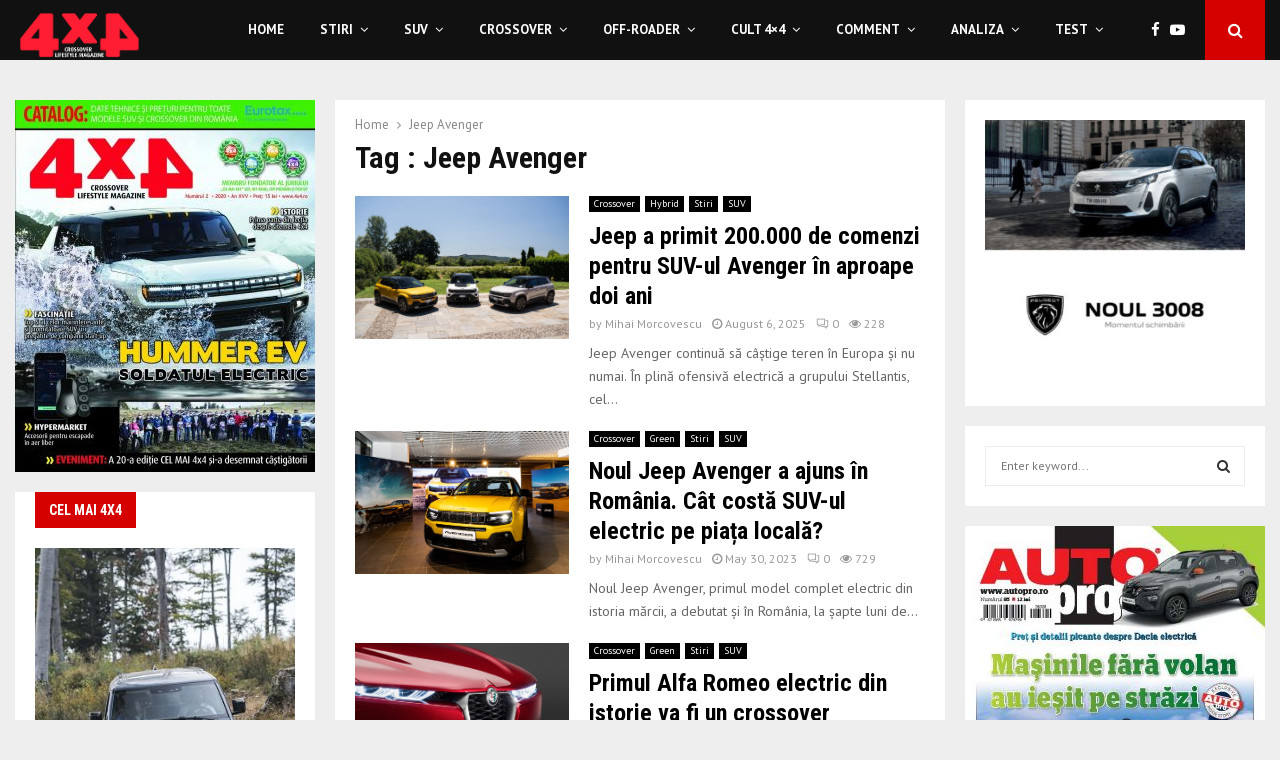

--- FILE ---
content_type: text/html; charset=UTF-8
request_url: https://4x4.ro/tag/jeep-avenger/
body_size: 44502
content:
<!DOCTYPE html>
<html lang="en-US">
<head>
	<meta charset="UTF-8">
		<meta name="viewport" content="width=device-width, initial-scale=1">
		<link rel="profile" href="http://gmpg.org/xfn/11">
	<meta name='robots' content='index, follow, max-image-preview:large, max-snippet:-1, max-video-preview:-1' />

	<!-- This site is optimized with the Yoast SEO plugin v22.3 - https://yoast.com/wordpress/plugins/seo/ -->
	<title>Jeep Avenger Archives - 4x4</title>
	<link rel="canonical" href="https://4x4.ro/tag/jeep-avenger/" />
	<meta property="og:locale" content="en_US" />
	<meta property="og:type" content="article" />
	<meta property="og:title" content="Jeep Avenger Archives - 4x4" />
	<meta property="og:url" content="https://4x4.ro/tag/jeep-avenger/" />
	<meta property="og:site_name" content="4x4" />
	<meta name="twitter:card" content="summary_large_image" />
	<script type="application/ld+json" class="yoast-schema-graph">{"@context":"https://schema.org","@graph":[{"@type":"CollectionPage","@id":"https://4x4.ro/tag/jeep-avenger/","url":"https://4x4.ro/tag/jeep-avenger/","name":"Jeep Avenger Archives - 4x4","isPartOf":{"@id":"https://4x4.ro/#website"},"primaryImageOfPage":{"@id":"https://4x4.ro/tag/jeep-avenger/#primaryimage"},"image":{"@id":"https://4x4.ro/tag/jeep-avenger/#primaryimage"},"thumbnailUrl":"https://4x4.ro/wp-content/uploads/2025/08/Jeep-Avenger.jpg","breadcrumb":{"@id":"https://4x4.ro/tag/jeep-avenger/#breadcrumb"},"inLanguage":"en-US"},{"@type":"ImageObject","inLanguage":"en-US","@id":"https://4x4.ro/tag/jeep-avenger/#primaryimage","url":"https://4x4.ro/wp-content/uploads/2025/08/Jeep-Avenger.jpg","contentUrl":"https://4x4.ro/wp-content/uploads/2025/08/Jeep-Avenger.jpg","width":1000,"height":640},{"@type":"BreadcrumbList","@id":"https://4x4.ro/tag/jeep-avenger/#breadcrumb","itemListElement":[{"@type":"ListItem","position":1,"name":"Home","item":"https://4x4.ro/"},{"@type":"ListItem","position":2,"name":"Jeep Avenger"}]},{"@type":"WebSite","@id":"https://4x4.ro/#website","url":"https://4x4.ro/","name":"4x4","description":"Crossover Lifestyle Magazine","publisher":{"@id":"https://4x4.ro/#organization"},"potentialAction":[{"@type":"SearchAction","target":{"@type":"EntryPoint","urlTemplate":"https://4x4.ro/?s={search_term_string}"},"query-input":"required name=search_term_string"}],"inLanguage":"en-US"},{"@type":"Organization","@id":"https://4x4.ro/#organization","name":"4x4","url":"https://4x4.ro/","logo":{"@type":"ImageObject","inLanguage":"en-US","@id":"https://4x4.ro/#/schema/logo/image/","url":"https://4x4.ro/wp-content/uploads/2020/07/Logo_4x4-1.png","contentUrl":"https://4x4.ro/wp-content/uploads/2020/07/Logo_4x4-1.png","width":1181,"height":496,"caption":"4x4"},"image":{"@id":"https://4x4.ro/#/schema/logo/image/"}}]}</script>
	<!-- / Yoast SEO plugin. -->


<link rel='dns-prefetch' href='//fonts.googleapis.com' />
<link rel="alternate" type="application/rss+xml" title="4x4 &raquo; Feed" href="https://4x4.ro/feed/" />
<link rel="alternate" type="application/rss+xml" title="4x4 &raquo; Comments Feed" href="https://4x4.ro/comments/feed/" />
<link rel="alternate" type="application/rss+xml" title="4x4 &raquo; Jeep Avenger Tag Feed" href="https://4x4.ro/tag/jeep-avenger/feed/" />
<script type="text/javascript">
/* <![CDATA[ */
window._wpemojiSettings = {"baseUrl":"https:\/\/s.w.org\/images\/core\/emoji\/14.0.0\/72x72\/","ext":".png","svgUrl":"https:\/\/s.w.org\/images\/core\/emoji\/14.0.0\/svg\/","svgExt":".svg","source":{"concatemoji":"https:\/\/4x4.ro\/wp-includes\/js\/wp-emoji-release.min.js?ver=6.4.7"}};
/*! This file is auto-generated */
!function(i,n){var o,s,e;function c(e){try{var t={supportTests:e,timestamp:(new Date).valueOf()};sessionStorage.setItem(o,JSON.stringify(t))}catch(e){}}function p(e,t,n){e.clearRect(0,0,e.canvas.width,e.canvas.height),e.fillText(t,0,0);var t=new Uint32Array(e.getImageData(0,0,e.canvas.width,e.canvas.height).data),r=(e.clearRect(0,0,e.canvas.width,e.canvas.height),e.fillText(n,0,0),new Uint32Array(e.getImageData(0,0,e.canvas.width,e.canvas.height).data));return t.every(function(e,t){return e===r[t]})}function u(e,t,n){switch(t){case"flag":return n(e,"\ud83c\udff3\ufe0f\u200d\u26a7\ufe0f","\ud83c\udff3\ufe0f\u200b\u26a7\ufe0f")?!1:!n(e,"\ud83c\uddfa\ud83c\uddf3","\ud83c\uddfa\u200b\ud83c\uddf3")&&!n(e,"\ud83c\udff4\udb40\udc67\udb40\udc62\udb40\udc65\udb40\udc6e\udb40\udc67\udb40\udc7f","\ud83c\udff4\u200b\udb40\udc67\u200b\udb40\udc62\u200b\udb40\udc65\u200b\udb40\udc6e\u200b\udb40\udc67\u200b\udb40\udc7f");case"emoji":return!n(e,"\ud83e\udef1\ud83c\udffb\u200d\ud83e\udef2\ud83c\udfff","\ud83e\udef1\ud83c\udffb\u200b\ud83e\udef2\ud83c\udfff")}return!1}function f(e,t,n){var r="undefined"!=typeof WorkerGlobalScope&&self instanceof WorkerGlobalScope?new OffscreenCanvas(300,150):i.createElement("canvas"),a=r.getContext("2d",{willReadFrequently:!0}),o=(a.textBaseline="top",a.font="600 32px Arial",{});return e.forEach(function(e){o[e]=t(a,e,n)}),o}function t(e){var t=i.createElement("script");t.src=e,t.defer=!0,i.head.appendChild(t)}"undefined"!=typeof Promise&&(o="wpEmojiSettingsSupports",s=["flag","emoji"],n.supports={everything:!0,everythingExceptFlag:!0},e=new Promise(function(e){i.addEventListener("DOMContentLoaded",e,{once:!0})}),new Promise(function(t){var n=function(){try{var e=JSON.parse(sessionStorage.getItem(o));if("object"==typeof e&&"number"==typeof e.timestamp&&(new Date).valueOf()<e.timestamp+604800&&"object"==typeof e.supportTests)return e.supportTests}catch(e){}return null}();if(!n){if("undefined"!=typeof Worker&&"undefined"!=typeof OffscreenCanvas&&"undefined"!=typeof URL&&URL.createObjectURL&&"undefined"!=typeof Blob)try{var e="postMessage("+f.toString()+"("+[JSON.stringify(s),u.toString(),p.toString()].join(",")+"));",r=new Blob([e],{type:"text/javascript"}),a=new Worker(URL.createObjectURL(r),{name:"wpTestEmojiSupports"});return void(a.onmessage=function(e){c(n=e.data),a.terminate(),t(n)})}catch(e){}c(n=f(s,u,p))}t(n)}).then(function(e){for(var t in e)n.supports[t]=e[t],n.supports.everything=n.supports.everything&&n.supports[t],"flag"!==t&&(n.supports.everythingExceptFlag=n.supports.everythingExceptFlag&&n.supports[t]);n.supports.everythingExceptFlag=n.supports.everythingExceptFlag&&!n.supports.flag,n.DOMReady=!1,n.readyCallback=function(){n.DOMReady=!0}}).then(function(){return e}).then(function(){var e;n.supports.everything||(n.readyCallback(),(e=n.source||{}).concatemoji?t(e.concatemoji):e.wpemoji&&e.twemoji&&(t(e.twemoji),t(e.wpemoji)))}))}((window,document),window._wpemojiSettings);
/* ]]> */
</script>

<style id='wp-emoji-styles-inline-css' type='text/css'>

	img.wp-smiley, img.emoji {
		display: inline !important;
		border: none !important;
		box-shadow: none !important;
		height: 1em !important;
		width: 1em !important;
		margin: 0 0.07em !important;
		vertical-align: -0.1em !important;
		background: none !important;
		padding: 0 !important;
	}
</style>
<link rel='stylesheet' id='wp-block-library-css' href='https://4x4.ro/wp-includes/css/dist/block-library/style.min.css?ver=6.4.7' type='text/css' media='all' />
<style id='wp-block-library-theme-inline-css' type='text/css'>
.wp-block-audio figcaption{color:#555;font-size:13px;text-align:center}.is-dark-theme .wp-block-audio figcaption{color:hsla(0,0%,100%,.65)}.wp-block-audio{margin:0 0 1em}.wp-block-code{border:1px solid #ccc;border-radius:4px;font-family:Menlo,Consolas,monaco,monospace;padding:.8em 1em}.wp-block-embed figcaption{color:#555;font-size:13px;text-align:center}.is-dark-theme .wp-block-embed figcaption{color:hsla(0,0%,100%,.65)}.wp-block-embed{margin:0 0 1em}.blocks-gallery-caption{color:#555;font-size:13px;text-align:center}.is-dark-theme .blocks-gallery-caption{color:hsla(0,0%,100%,.65)}.wp-block-image figcaption{color:#555;font-size:13px;text-align:center}.is-dark-theme .wp-block-image figcaption{color:hsla(0,0%,100%,.65)}.wp-block-image{margin:0 0 1em}.wp-block-pullquote{border-bottom:4px solid;border-top:4px solid;color:currentColor;margin-bottom:1.75em}.wp-block-pullquote cite,.wp-block-pullquote footer,.wp-block-pullquote__citation{color:currentColor;font-size:.8125em;font-style:normal;text-transform:uppercase}.wp-block-quote{border-left:.25em solid;margin:0 0 1.75em;padding-left:1em}.wp-block-quote cite,.wp-block-quote footer{color:currentColor;font-size:.8125em;font-style:normal;position:relative}.wp-block-quote.has-text-align-right{border-left:none;border-right:.25em solid;padding-left:0;padding-right:1em}.wp-block-quote.has-text-align-center{border:none;padding-left:0}.wp-block-quote.is-large,.wp-block-quote.is-style-large,.wp-block-quote.is-style-plain{border:none}.wp-block-search .wp-block-search__label{font-weight:700}.wp-block-search__button{border:1px solid #ccc;padding:.375em .625em}:where(.wp-block-group.has-background){padding:1.25em 2.375em}.wp-block-separator.has-css-opacity{opacity:.4}.wp-block-separator{border:none;border-bottom:2px solid;margin-left:auto;margin-right:auto}.wp-block-separator.has-alpha-channel-opacity{opacity:1}.wp-block-separator:not(.is-style-wide):not(.is-style-dots){width:100px}.wp-block-separator.has-background:not(.is-style-dots){border-bottom:none;height:1px}.wp-block-separator.has-background:not(.is-style-wide):not(.is-style-dots){height:2px}.wp-block-table{margin:0 0 1em}.wp-block-table td,.wp-block-table th{word-break:normal}.wp-block-table figcaption{color:#555;font-size:13px;text-align:center}.is-dark-theme .wp-block-table figcaption{color:hsla(0,0%,100%,.65)}.wp-block-video figcaption{color:#555;font-size:13px;text-align:center}.is-dark-theme .wp-block-video figcaption{color:hsla(0,0%,100%,.65)}.wp-block-video{margin:0 0 1em}.wp-block-template-part.has-background{margin-bottom:0;margin-top:0;padding:1.25em 2.375em}
</style>
<style id='classic-theme-styles-inline-css' type='text/css'>
/*! This file is auto-generated */
.wp-block-button__link{color:#fff;background-color:#32373c;border-radius:9999px;box-shadow:none;text-decoration:none;padding:calc(.667em + 2px) calc(1.333em + 2px);font-size:1.125em}.wp-block-file__button{background:#32373c;color:#fff;text-decoration:none}
</style>
<style id='global-styles-inline-css' type='text/css'>
body{--wp--preset--color--black: #000000;--wp--preset--color--cyan-bluish-gray: #abb8c3;--wp--preset--color--white: #ffffff;--wp--preset--color--pale-pink: #f78da7;--wp--preset--color--vivid-red: #cf2e2e;--wp--preset--color--luminous-vivid-orange: #ff6900;--wp--preset--color--luminous-vivid-amber: #fcb900;--wp--preset--color--light-green-cyan: #7bdcb5;--wp--preset--color--vivid-green-cyan: #00d084;--wp--preset--color--pale-cyan-blue: #8ed1fc;--wp--preset--color--vivid-cyan-blue: #0693e3;--wp--preset--color--vivid-purple: #9b51e0;--wp--preset--gradient--vivid-cyan-blue-to-vivid-purple: linear-gradient(135deg,rgba(6,147,227,1) 0%,rgb(155,81,224) 100%);--wp--preset--gradient--light-green-cyan-to-vivid-green-cyan: linear-gradient(135deg,rgb(122,220,180) 0%,rgb(0,208,130) 100%);--wp--preset--gradient--luminous-vivid-amber-to-luminous-vivid-orange: linear-gradient(135deg,rgba(252,185,0,1) 0%,rgba(255,105,0,1) 100%);--wp--preset--gradient--luminous-vivid-orange-to-vivid-red: linear-gradient(135deg,rgba(255,105,0,1) 0%,rgb(207,46,46) 100%);--wp--preset--gradient--very-light-gray-to-cyan-bluish-gray: linear-gradient(135deg,rgb(238,238,238) 0%,rgb(169,184,195) 100%);--wp--preset--gradient--cool-to-warm-spectrum: linear-gradient(135deg,rgb(74,234,220) 0%,rgb(151,120,209) 20%,rgb(207,42,186) 40%,rgb(238,44,130) 60%,rgb(251,105,98) 80%,rgb(254,248,76) 100%);--wp--preset--gradient--blush-light-purple: linear-gradient(135deg,rgb(255,206,236) 0%,rgb(152,150,240) 100%);--wp--preset--gradient--blush-bordeaux: linear-gradient(135deg,rgb(254,205,165) 0%,rgb(254,45,45) 50%,rgb(107,0,62) 100%);--wp--preset--gradient--luminous-dusk: linear-gradient(135deg,rgb(255,203,112) 0%,rgb(199,81,192) 50%,rgb(65,88,208) 100%);--wp--preset--gradient--pale-ocean: linear-gradient(135deg,rgb(255,245,203) 0%,rgb(182,227,212) 50%,rgb(51,167,181) 100%);--wp--preset--gradient--electric-grass: linear-gradient(135deg,rgb(202,248,128) 0%,rgb(113,206,126) 100%);--wp--preset--gradient--midnight: linear-gradient(135deg,rgb(2,3,129) 0%,rgb(40,116,252) 100%);--wp--preset--font-size--small: 14px;--wp--preset--font-size--medium: 20px;--wp--preset--font-size--large: 32px;--wp--preset--font-size--x-large: 42px;--wp--preset--font-size--normal: 16px;--wp--preset--font-size--huge: 42px;--wp--preset--spacing--20: 0.44rem;--wp--preset--spacing--30: 0.67rem;--wp--preset--spacing--40: 1rem;--wp--preset--spacing--50: 1.5rem;--wp--preset--spacing--60: 2.25rem;--wp--preset--spacing--70: 3.38rem;--wp--preset--spacing--80: 5.06rem;--wp--preset--shadow--natural: 6px 6px 9px rgba(0, 0, 0, 0.2);--wp--preset--shadow--deep: 12px 12px 50px rgba(0, 0, 0, 0.4);--wp--preset--shadow--sharp: 6px 6px 0px rgba(0, 0, 0, 0.2);--wp--preset--shadow--outlined: 6px 6px 0px -3px rgba(255, 255, 255, 1), 6px 6px rgba(0, 0, 0, 1);--wp--preset--shadow--crisp: 6px 6px 0px rgba(0, 0, 0, 1);}:where(.is-layout-flex){gap: 0.5em;}:where(.is-layout-grid){gap: 0.5em;}body .is-layout-flow > .alignleft{float: left;margin-inline-start: 0;margin-inline-end: 2em;}body .is-layout-flow > .alignright{float: right;margin-inline-start: 2em;margin-inline-end: 0;}body .is-layout-flow > .aligncenter{margin-left: auto !important;margin-right: auto !important;}body .is-layout-constrained > .alignleft{float: left;margin-inline-start: 0;margin-inline-end: 2em;}body .is-layout-constrained > .alignright{float: right;margin-inline-start: 2em;margin-inline-end: 0;}body .is-layout-constrained > .aligncenter{margin-left: auto !important;margin-right: auto !important;}body .is-layout-constrained > :where(:not(.alignleft):not(.alignright):not(.alignfull)){max-width: var(--wp--style--global--content-size);margin-left: auto !important;margin-right: auto !important;}body .is-layout-constrained > .alignwide{max-width: var(--wp--style--global--wide-size);}body .is-layout-flex{display: flex;}body .is-layout-flex{flex-wrap: wrap;align-items: center;}body .is-layout-flex > *{margin: 0;}body .is-layout-grid{display: grid;}body .is-layout-grid > *{margin: 0;}:where(.wp-block-columns.is-layout-flex){gap: 2em;}:where(.wp-block-columns.is-layout-grid){gap: 2em;}:where(.wp-block-post-template.is-layout-flex){gap: 1.25em;}:where(.wp-block-post-template.is-layout-grid){gap: 1.25em;}.has-black-color{color: var(--wp--preset--color--black) !important;}.has-cyan-bluish-gray-color{color: var(--wp--preset--color--cyan-bluish-gray) !important;}.has-white-color{color: var(--wp--preset--color--white) !important;}.has-pale-pink-color{color: var(--wp--preset--color--pale-pink) !important;}.has-vivid-red-color{color: var(--wp--preset--color--vivid-red) !important;}.has-luminous-vivid-orange-color{color: var(--wp--preset--color--luminous-vivid-orange) !important;}.has-luminous-vivid-amber-color{color: var(--wp--preset--color--luminous-vivid-amber) !important;}.has-light-green-cyan-color{color: var(--wp--preset--color--light-green-cyan) !important;}.has-vivid-green-cyan-color{color: var(--wp--preset--color--vivid-green-cyan) !important;}.has-pale-cyan-blue-color{color: var(--wp--preset--color--pale-cyan-blue) !important;}.has-vivid-cyan-blue-color{color: var(--wp--preset--color--vivid-cyan-blue) !important;}.has-vivid-purple-color{color: var(--wp--preset--color--vivid-purple) !important;}.has-black-background-color{background-color: var(--wp--preset--color--black) !important;}.has-cyan-bluish-gray-background-color{background-color: var(--wp--preset--color--cyan-bluish-gray) !important;}.has-white-background-color{background-color: var(--wp--preset--color--white) !important;}.has-pale-pink-background-color{background-color: var(--wp--preset--color--pale-pink) !important;}.has-vivid-red-background-color{background-color: var(--wp--preset--color--vivid-red) !important;}.has-luminous-vivid-orange-background-color{background-color: var(--wp--preset--color--luminous-vivid-orange) !important;}.has-luminous-vivid-amber-background-color{background-color: var(--wp--preset--color--luminous-vivid-amber) !important;}.has-light-green-cyan-background-color{background-color: var(--wp--preset--color--light-green-cyan) !important;}.has-vivid-green-cyan-background-color{background-color: var(--wp--preset--color--vivid-green-cyan) !important;}.has-pale-cyan-blue-background-color{background-color: var(--wp--preset--color--pale-cyan-blue) !important;}.has-vivid-cyan-blue-background-color{background-color: var(--wp--preset--color--vivid-cyan-blue) !important;}.has-vivid-purple-background-color{background-color: var(--wp--preset--color--vivid-purple) !important;}.has-black-border-color{border-color: var(--wp--preset--color--black) !important;}.has-cyan-bluish-gray-border-color{border-color: var(--wp--preset--color--cyan-bluish-gray) !important;}.has-white-border-color{border-color: var(--wp--preset--color--white) !important;}.has-pale-pink-border-color{border-color: var(--wp--preset--color--pale-pink) !important;}.has-vivid-red-border-color{border-color: var(--wp--preset--color--vivid-red) !important;}.has-luminous-vivid-orange-border-color{border-color: var(--wp--preset--color--luminous-vivid-orange) !important;}.has-luminous-vivid-amber-border-color{border-color: var(--wp--preset--color--luminous-vivid-amber) !important;}.has-light-green-cyan-border-color{border-color: var(--wp--preset--color--light-green-cyan) !important;}.has-vivid-green-cyan-border-color{border-color: var(--wp--preset--color--vivid-green-cyan) !important;}.has-pale-cyan-blue-border-color{border-color: var(--wp--preset--color--pale-cyan-blue) !important;}.has-vivid-cyan-blue-border-color{border-color: var(--wp--preset--color--vivid-cyan-blue) !important;}.has-vivid-purple-border-color{border-color: var(--wp--preset--color--vivid-purple) !important;}.has-vivid-cyan-blue-to-vivid-purple-gradient-background{background: var(--wp--preset--gradient--vivid-cyan-blue-to-vivid-purple) !important;}.has-light-green-cyan-to-vivid-green-cyan-gradient-background{background: var(--wp--preset--gradient--light-green-cyan-to-vivid-green-cyan) !important;}.has-luminous-vivid-amber-to-luminous-vivid-orange-gradient-background{background: var(--wp--preset--gradient--luminous-vivid-amber-to-luminous-vivid-orange) !important;}.has-luminous-vivid-orange-to-vivid-red-gradient-background{background: var(--wp--preset--gradient--luminous-vivid-orange-to-vivid-red) !important;}.has-very-light-gray-to-cyan-bluish-gray-gradient-background{background: var(--wp--preset--gradient--very-light-gray-to-cyan-bluish-gray) !important;}.has-cool-to-warm-spectrum-gradient-background{background: var(--wp--preset--gradient--cool-to-warm-spectrum) !important;}.has-blush-light-purple-gradient-background{background: var(--wp--preset--gradient--blush-light-purple) !important;}.has-blush-bordeaux-gradient-background{background: var(--wp--preset--gradient--blush-bordeaux) !important;}.has-luminous-dusk-gradient-background{background: var(--wp--preset--gradient--luminous-dusk) !important;}.has-pale-ocean-gradient-background{background: var(--wp--preset--gradient--pale-ocean) !important;}.has-electric-grass-gradient-background{background: var(--wp--preset--gradient--electric-grass) !important;}.has-midnight-gradient-background{background: var(--wp--preset--gradient--midnight) !important;}.has-small-font-size{font-size: var(--wp--preset--font-size--small) !important;}.has-medium-font-size{font-size: var(--wp--preset--font-size--medium) !important;}.has-large-font-size{font-size: var(--wp--preset--font-size--large) !important;}.has-x-large-font-size{font-size: var(--wp--preset--font-size--x-large) !important;}
.wp-block-navigation a:where(:not(.wp-element-button)){color: inherit;}
:where(.wp-block-post-template.is-layout-flex){gap: 1.25em;}:where(.wp-block-post-template.is-layout-grid){gap: 1.25em;}
:where(.wp-block-columns.is-layout-flex){gap: 2em;}:where(.wp-block-columns.is-layout-grid){gap: 2em;}
.wp-block-pullquote{font-size: 1.5em;line-height: 1.6;}
</style>
<link rel='stylesheet' id='contact-form-7-css' href='https://4x4.ro/wp-content/plugins/contact-form-7/includes/css/styles.css?ver=5.9.3' type='text/css' media='all' />
<link rel='stylesheet' id='pencisc-css' href='https://4x4.ro/wp-content/plugins/penci-framework/assets/css/single-shortcode.css?ver=6.4.7' type='text/css' media='all' />
<link rel='stylesheet' id='penci-oswald-css' href='//fonts.googleapis.com/css?family=Oswald%3A400&#038;ver=6.4.7' type='text/css' media='all' />
<link rel='stylesheet' id='simply-gallery-block-frontend-css' href='https://4x4.ro/wp-content/plugins/simply-gallery-block/blocks/pgc_sgb.min.style.css?ver=3.2.0' type='text/css' media='all' />
<link rel='stylesheet' id='pgc-simply-gallery-plugin-lightbox-style-css' href='https://4x4.ro/wp-content/plugins/simply-gallery-block/plugins/pgc_sgb_lightbox.min.style.css?ver=3.2.0' type='text/css' media='all' />
<link rel='stylesheet' id='penci-font-awesome-css' href='https://4x4.ro/wp-content/themes/pennews/css/font-awesome.min.css?ver=4.5.2' type='text/css' media='all' />
<link rel='stylesheet' id='penci-fonts-css' href='//fonts.googleapis.com/css?family=Roboto%3A300%2C300italic%2C400%2C400italic%2C500%2C500italic%2C700%2C700italic%2C800%2C800italic%7CMukta+Vaani%3A300%2C300italic%2C400%2C400italic%2C500%2C500italic%2C700%2C700italic%2C800%2C800italic%7COswald%3A300%2C300italic%2C400%2C400italic%2C500%2C500italic%2C700%2C700italic%2C800%2C800italic%7CTeko%3A300%2C300italic%2C400%2C400italic%2C500%2C500italic%2C700%2C700italic%2C800%2C800italic%7CRoboto+Condensed%3A300%2C300italic%2C400%2C400italic%2C500%2C500italic%2C700%2C700italic%2C800%2C800italic%7CPT+Sans%3A300%2C300italic%2C400%2C400italic%2C500%2C500italic%2C700%2C700italic%2C800%2C800italic%3A300%2C300italic%2C400%2C400italic%2C500%2C500italic%2C700%2C700italic%2C800%2C800italic%26subset%3Dcyrillic%2Ccyrillic-ext%2Cgreek%2Cgreek-ext%2Clatin-ext' type='text/css' media='all' />
<link rel='stylesheet' id='penci-portfolio-css' href='https://4x4.ro/wp-content/themes/pennews/css/portfolio.css?ver=6.5.8' type='text/css' media='all' />
<link rel='stylesheet' id='penci-recipe-css' href='https://4x4.ro/wp-content/themes/pennews/css/recipe.css?ver=6.5.8' type='text/css' media='all' />
<link rel='stylesheet' id='penci-review-css' href='https://4x4.ro/wp-content/themes/pennews/css/review.css?ver=6.5.8' type='text/css' media='all' />
<link rel='stylesheet' id='penci-style-css' href='https://4x4.ro/wp-content/themes/pennews/style.css?ver=6.5.8' type='text/css' media='all' />
<style id='penci-style-inline-css' type='text/css'>
.penci-block-vc.style-title-13:not(.footer-widget).style-title-center .penci-block-heading {border-right: 10px solid transparent; border-left: 10px solid transparent; }.site-branding h1, .site-branding h2 {margin: 0;}.penci-schema-markup { display: none !important; }.penci-entry-media .twitter-video { max-width: none !important; margin: 0 !important; }.penci-entry-media .fb-video { margin-bottom: 0; }.penci-entry-media .post-format-meta > iframe { vertical-align: top; }.penci-single-style-6 .penci-entry-media-top.penci-video-format-dailymotion:after, .penci-single-style-6 .penci-entry-media-top.penci-video-format-facebook:after, .penci-single-style-6 .penci-entry-media-top.penci-video-format-vimeo:after, .penci-single-style-6 .penci-entry-media-top.penci-video-format-twitter:after, .penci-single-style-7 .penci-entry-media-top.penci-video-format-dailymotion:after, .penci-single-style-7 .penci-entry-media-top.penci-video-format-facebook:after, .penci-single-style-7 .penci-entry-media-top.penci-video-format-vimeo:after, .penci-single-style-7 .penci-entry-media-top.penci-video-format-twitter:after { content: none; } .penci-single-style-5 .penci-entry-media.penci-video-format-dailymotion:after, .penci-single-style-5 .penci-entry-media.penci-video-format-facebook:after, .penci-single-style-5 .penci-entry-media.penci-video-format-vimeo:after, .penci-single-style-5 .penci-entry-media.penci-video-format-twitter:after { content: none; }@media screen and (max-width: 960px) { .penci-insta-thumb ul.thumbnails.penci_col_5 li, .penci-insta-thumb ul.thumbnails.penci_col_6 li { width: 33.33% !important; } .penci-insta-thumb ul.thumbnails.penci_col_7 li, .penci-insta-thumb ul.thumbnails.penci_col_8 li, .penci-insta-thumb ul.thumbnails.penci_col_9 li, .penci-insta-thumb ul.thumbnails.penci_col_10 li { width: 25% !important; } }.site-header.header--s12 .penci-menu-toggle-wapper,.site-header.header--s12 .header__social-search { flex: 1; }.site-header.header--s5 .site-branding {  padding-right: 0;margin-right: 40px; }.penci-block_37 .penci_post-meta { padding-top: 8px; }.penci-block_37 .penci-post-excerpt + .penci_post-meta { padding-top: 0; }.penci-hide-text-votes { display: none; }.penci-usewr-review {  border-top: 1px solid #ececec; }.penci-review-score {top: 5px; position: relative; }.penci-social-counter.penci-social-counter--style-3 .penci-social__empty a, .penci-social-counter.penci-social-counter--style-4 .penci-social__empty a, .penci-social-counter.penci-social-counter--style-5 .penci-social__empty a, .penci-social-counter.penci-social-counter--style-6 .penci-social__empty a { display: flex; justify-content: center; align-items: center; }.penci-block-error { padding: 0 20px 20px; }@media screen and (min-width: 1240px){ .penci_dis_padding_bw .penci-content-main.penci-col-4:nth-child(3n+2) { padding-right: 15px; padding-left: 15px; }}.bos_searchbox_widget_class.penci-vc-column-1 #flexi_searchbox #b_searchboxInc .b_submitButton_wrapper{ padding-top: 10px; padding-bottom: 10px; }.mfp-image-holder .mfp-close, .mfp-iframe-holder .mfp-close { background: transparent; border-color: transparent; }h1, h2, h3, h4, h5, h6,.error404 .page-title,
		.error404 .penci-block-vc .penci-block__title, .footer__bottom.style-2 .block-title {font-family: 'Roboto Condensed', sans-serif}h1, h2, h3, h4, h5, h6,.error404 .page-title,
		 .error404 .penci-block-vc .penci-block__title, .product_list_widget .product-title, .footer__bottom.style-2 .block-title {font-weight: 700}body, button, input, select, textarea,.penci-post-subtitle,.woocommerce ul.products li.product .button,#site-navigation .penci-megamenu .penci-mega-thumbnail .mega-cat-name{font-family: 'PT Sans', sans-serif}.penci-topbar a:hover , .penci-topbar ul li a:hover{ color:#d50000 !important; }.topbar__social-media a:hover{ color:#d50000 ; }.penci-topbar ul.menu li ul.sub-menu li a:hover{ color:#d50000 ; }.penci-topbar .topbar__trending .headline-title{ background-color:#d50000 ; }.site-header .site-branding a,.header__top .site-branding a{ transform: translateY( 6px ); }.site-header .site-branding .site-title,.header__top .site-branding .site-title{ padding-bottom:10px !important; }.header--s10 .site-branding,.header--s10 .site-branding img {max-width: 300px !important;overflow: hidden; }.main-navigation a,.mobile-sidebar .primary-menu-mobile li a, .penci-menu-hbg .primary-menu-mobile li a{ font-family: 'PT Sans', sans-serif; }.main-navigation > ul:not(.children) > li > a{ font-size: 13px; }#site-navigation .penci-megamenu .penci-mega-child-categories a{ font-size: 13px; }#site-navigation .penci-megamenu .penci-content-megamenu .penci-mega-latest-posts .penci-mega-post a:not(.mega-cat-name){ font-size: 14px; }.penci-archive .penci-archive__content .penci-post-item .entry-title{ font-size:24px; }.penci-block-vc-pag  .penci-archive__list_posts .penci-post-item .entry-title{ font-size:24px; }.penci-portfolio-wrap{ margin-left: 0px; margin-right: 0px; }.penci-portfolio-wrap .portfolio-item{ padding-left: 0px; padding-right: 0px; margin-bottom:0px; }.penci-menu-hbg-widgets .menu-hbg-title { font-family:'Roboto Condensed', sans-serif }
		.woocommerce div.product .related > h2,.woocommerce div.product .upsells > h2,
		.post-title-box .post-box-title,.site-content #respond h3,.site-content .widget-title,
		.site-content .widgettitle,
		body.page-template-full-width.page-paged-2 .site-content .widget.penci-block-vc .penci-block__title,
		body:not( .page-template-full-width ) .site-content .widget.penci-block-vc .penci-block__title{ font-size:14px !important;font-weight:700 !important;font-family:'Roboto Condensed', sans-serif !important; }.site-footer .penci-block-vc .penci-block__title{ font-size:18px;font-weight:700;font-family:'Roboto Condensed', sans-serif; }.penci-popup-login-register .penci-login-container a:hover{ color:#d50000 ; }.penci-popup-login-register .penci-login-container .penci-login input[type="submit"]{ background-color:#d50000 ; }.buy-button{ background-color:#d50000 !important; }.penci-menuhbg-toggle:hover .lines-button:after,.penci-menuhbg-toggle:hover .penci-lines:before,.penci-menuhbg-toggle:hover .penci-lines:after.penci-login-container a,.penci_list_shortcode li:before,.footer__sidebars .penci-block-vc .penci__post-title a:hover,.penci-viewall-results a:hover,.post-entry .penci-portfolio-filter ul li.active a, .penci-portfolio-filter ul li.active a,.penci-ajax-search-results-wrapper .penci__post-title a:hover{ color: #d50000; }.penci-tweets-widget-content .icon-tweets,.penci-tweets-widget-content .tweet-intents a,.penci-tweets-widget-content .tweet-intents span:after,.woocommerce .star-rating span,.woocommerce .comment-form p.stars a:hover,.woocommerce div.product .woocommerce-tabs ul.tabs li a:hover,.penci-subcat-list .flexMenu-viewMore:hover a, .penci-subcat-list .flexMenu-viewMore:focus a,.penci-subcat-list .flexMenu-viewMore .flexMenu-popup .penci-subcat-item a:hover,.penci-owl-carousel-style .owl-dot.active span, .penci-owl-carousel-style .owl-dot:hover span,.penci-owl-carousel-slider .owl-dot.active span,.penci-owl-carousel-slider .owl-dot:hover span{ color: #d50000; }.penci-owl-carousel-slider .owl-dot.active span,.penci-owl-carousel-slider .owl-dot:hover span{ background-color: #d50000; }blockquote, q,.penci-post-pagination a:hover,a:hover,.penci-entry-meta a:hover,.penci-portfolio-below_img .inner-item-portfolio .portfolio-desc a:hover h3,.main-navigation.penci_disable_padding_menu > ul:not(.children) > li:hover > a,.main-navigation.penci_disable_padding_menu > ul:not(.children) > li:active > a,.main-navigation.penci_disable_padding_menu > ul:not(.children) > li.current-menu-item > a,.main-navigation.penci_disable_padding_menu > ul:not(.children) > li.current-menu-ancestor > a,.main-navigation.penci_disable_padding_menu > ul:not(.children) > li.current-category-ancestor > a,.site-header.header--s11 .main-navigation.penci_enable_line_menu .menu > li:hover > a,.site-header.header--s11 .main-navigation.penci_enable_line_menu .menu > li:active > a,.site-header.header--s11 .main-navigation.penci_enable_line_menu .menu > li.current-menu-item > a,.main-navigation.penci_disable_padding_menu ul.menu > li > a:hover,.main-navigation ul li:hover > a,.main-navigation ul li:active > a,.main-navigation li.current-menu-item > a,#site-navigation .penci-megamenu .penci-mega-child-categories a.cat-active,#site-navigation .penci-megamenu .penci-content-megamenu .penci-mega-latest-posts .penci-mega-post a:not(.mega-cat-name):hover,.penci-post-pagination h5 a:hover{ color: #d50000; }.penci-menu-hbg .primary-menu-mobile li a:hover,.penci-menu-hbg .primary-menu-mobile li.toggled-on > a,.penci-menu-hbg .primary-menu-mobile li.toggled-on > .dropdown-toggle,.penci-menu-hbg .primary-menu-mobile li.current-menu-item > a,.penci-menu-hbg .primary-menu-mobile li.current-menu-item > .dropdown-toggle,.mobile-sidebar .primary-menu-mobile li a:hover,.mobile-sidebar .primary-menu-mobile li.toggled-on-first > a,.mobile-sidebar .primary-menu-mobile li.toggled-on > a,.mobile-sidebar .primary-menu-mobile li.toggled-on > .dropdown-toggle,.mobile-sidebar .primary-menu-mobile li.current-menu-item > a,.mobile-sidebar .primary-menu-mobile li.current-menu-item > .dropdown-toggle,.mobile-sidebar #sidebar-nav-logo a,.mobile-sidebar #sidebar-nav-logo a:hover.mobile-sidebar #sidebar-nav-logo:before,.penci-recipe-heading a.penci-recipe-print,.widget a:hover,.widget.widget_recent_entries li a:hover, .widget.widget_recent_comments li a:hover, .widget.widget_meta li a:hover,.penci-topbar a:hover,.penci-topbar ul li:hover,.penci-topbar ul li a:hover,.penci-topbar ul.menu li ul.sub-menu li a:hover,.site-branding a, .site-branding .site-title{ color: #d50000; }.penci-viewall-results a:hover,.penci-ajax-search-results-wrapper .penci__post-title a:hover,.header__search_dis_bg .search-click:hover,.header__social-media a:hover,.penci-login-container .link-bottom a,.error404 .page-content a,.penci-no-results .search-form .search-submit:hover,.error404 .page-content .search-form .search-submit:hover,.penci_breadcrumbs a:hover, .penci_breadcrumbs a:hover span,.penci-archive .entry-meta a:hover,.penci-caption-above-img .wp-caption a:hover,.penci-author-content .author-social:hover,.entry-content a,.comment-content a,.penci-page-style-5 .penci-active-thumb .penci-entry-meta a:hover,.penci-single-style-5 .penci-active-thumb .penci-entry-meta a:hover{ color: #d50000; }blockquote:not(.wp-block-quote).style-2:before{ background-color: transparent; }blockquote.style-2:before,blockquote:not(.wp-block-quote),blockquote.style-2 cite, blockquote.style-2 .author,blockquote.style-3 cite, blockquote.style-3 .author,.woocommerce ul.products li.product .price,.woocommerce ul.products li.product .price ins,.woocommerce div.product p.price ins,.woocommerce div.product span.price ins, .woocommerce div.product p.price, .woocommerce div.product span.price,.woocommerce div.product .entry-summary div[itemprop="description"] blockquote:before, .woocommerce div.product .woocommerce-tabs #tab-description blockquote:before,.woocommerce-product-details__short-description blockquote:before,.woocommerce div.product .entry-summary div[itemprop="description"] blockquote cite, .woocommerce div.product .entry-summary div[itemprop="description"] blockquote .author,.woocommerce div.product .woocommerce-tabs #tab-description blockquote cite, .woocommerce div.product .woocommerce-tabs #tab-description blockquote .author,.woocommerce div.product .product_meta > span a:hover,.woocommerce div.product .woocommerce-tabs ul.tabs li.active{ color: #d50000; }.woocommerce #respond input#submit.alt.disabled:hover,.woocommerce #respond input#submit.alt:disabled:hover,.woocommerce #respond input#submit.alt:disabled[disabled]:hover,.woocommerce a.button.alt.disabled,.woocommerce a.button.alt.disabled:hover,.woocommerce a.button.alt:disabled,.woocommerce a.button.alt:disabled:hover,.woocommerce a.button.alt:disabled[disabled],.woocommerce a.button.alt:disabled[disabled]:hover,.woocommerce button.button.alt.disabled,.woocommerce button.button.alt.disabled:hover,.woocommerce button.button.alt:disabled,.woocommerce button.button.alt:disabled:hover,.woocommerce button.button.alt:disabled[disabled],.woocommerce button.button.alt:disabled[disabled]:hover,.woocommerce input.button.alt.disabled,.woocommerce input.button.alt.disabled:hover,.woocommerce input.button.alt:disabled,.woocommerce input.button.alt:disabled:hover,.woocommerce input.button.alt:disabled[disabled],.woocommerce input.button.alt:disabled[disabled]:hover{ background-color: #d50000; }.woocommerce ul.cart_list li .amount, .woocommerce ul.product_list_widget li .amount,.woocommerce table.shop_table td.product-name a:hover,.woocommerce-cart .cart-collaterals .cart_totals table td .amount,.woocommerce .woocommerce-info:before,.woocommerce form.checkout table.shop_table .order-total .amount,.post-entry .penci-portfolio-filter ul li a:hover,.post-entry .penci-portfolio-filter ul li.active a,.penci-portfolio-filter ul li a:hover,.penci-portfolio-filter ul li.active a,#bbpress-forums li.bbp-body ul.forum li.bbp-forum-info a:hover,#bbpress-forums li.bbp-body ul.topic li.bbp-topic-title a:hover,#bbpress-forums li.bbp-body ul.forum li.bbp-forum-info .bbp-forum-content a,#bbpress-forums li.bbp-body ul.topic p.bbp-topic-meta a,#bbpress-forums .bbp-breadcrumb a:hover, #bbpress-forums .bbp-breadcrumb .bbp-breadcrumb-current:hover,#bbpress-forums .bbp-forum-freshness a:hover,#bbpress-forums .bbp-topic-freshness a:hover{ color: #d50000; }.footer__bottom a,.footer__logo a, .footer__logo a:hover,.site-info a,.site-info a:hover,.sub-footer-menu li a:hover,.footer__sidebars a:hover,.penci-block-vc .social-buttons a:hover,.penci-inline-related-posts .penci_post-meta a:hover,.penci__general-meta .penci_post-meta a:hover,.penci-block_video.style-1 .penci_post-meta a:hover,.penci-block_video.style-7 .penci_post-meta a:hover,.penci-block-vc .penci-block__title a:hover,.penci-block-vc.style-title-2 .penci-block__title a:hover,.penci-block-vc.style-title-2:not(.footer-widget) .penci-block__title a:hover,.penci-block-vc.style-title-4 .penci-block__title a:hover,.penci-block-vc.style-title-4:not(.footer-widget) .penci-block__title a:hover,.penci-block-vc .penci-subcat-filter .penci-subcat-item a.active, .penci-block-vc .penci-subcat-filter .penci-subcat-item a:hover ,.penci-block_1 .penci_post-meta a:hover,.penci-inline-related-posts.penci-irp-type-grid .penci__post-title:hover{ color: #d50000; }.penci-block_10 .penci-posted-on a,.penci-block_10 .penci-block__title a:hover,.penci-block_10 .penci__post-title a:hover,.penci-block_26 .block26_first_item .penci__post-title:hover,.penci-block_30 .penci_post-meta a:hover,.penci-block_33 .block33_big_item .penci_post-meta a:hover,.penci-block_36 .penci-chart-text,.penci-block_video.style-1 .block_video_first_item.penci-title-ab-img .penci_post_content a:hover,.penci-block_video.style-1 .block_video_first_item.penci-title-ab-img .penci_post-meta a:hover,.penci-block_video.style-6 .penci__post-title:hover,.penci-block_video.style-7 .penci__post-title:hover,.penci-owl-featured-area.style-12 .penci-small_items h3 a:hover,.penci-owl-featured-area.style-12 .penci-small_items .penci-slider__meta a:hover ,.penci-owl-featured-area.style-12 .penci-small_items .owl-item.current h3 a,.penci-owl-featured-area.style-13 .penci-small_items h3 a:hover,.penci-owl-featured-area.style-13 .penci-small_items .penci-slider__meta a:hover,.penci-owl-featured-area.style-13 .penci-small_items .owl-item.current h3 a,.penci-owl-featured-area.style-14 .penci-small_items h3 a:hover,.penci-owl-featured-area.style-14 .penci-small_items .penci-slider__meta a:hover ,.penci-owl-featured-area.style-14 .penci-small_items .owl-item.current h3 a,.penci-owl-featured-area.style-17 h3 a:hover,.penci-owl-featured-area.style-17 .penci-slider__meta a:hover,.penci-fslider28-wrapper.penci-block-vc .penci-slider-nav a:hover,.penci-videos-playlist .penci-video-nav .penci-video-playlist-item .penci-video-play-icon,.penci-videos-playlist .penci-video-nav .penci-video-playlist-item.is-playing { color: #d50000; }.penci-block_video.style-7 .penci_post-meta a:hover,.penci-ajax-more.disable_bg_load_more .penci-ajax-more-button:hover, .penci-ajax-more.disable_bg_load_more .penci-block-ajax-more-button:hover{ color: #d50000; }.site-main #buddypress input[type=submit]:hover,.site-main #buddypress div.generic-button a:hover,.site-main #buddypress .comment-reply-link:hover,.site-main #buddypress a.button:hover,.site-main #buddypress a.button:focus,.site-main #buddypress ul.button-nav li a:hover,.site-main #buddypress ul.button-nav li.current a,.site-main #buddypress .dir-search input[type=submit]:hover, .site-main #buddypress .groups-members-search input[type=submit]:hover,.site-main #buddypress div.item-list-tabs ul li.selected a,.site-main #buddypress div.item-list-tabs ul li.current a,.site-main #buddypress div.item-list-tabs ul li a:hover{ border-color: #d50000;background-color: #d50000; }.site-main #buddypress table.notifications thead tr, .site-main #buddypress table.notifications-settings thead tr,.site-main #buddypress table.profile-settings thead tr, .site-main #buddypress table.profile-fields thead tr,.site-main #buddypress table.profile-settings thead tr, .site-main #buddypress table.profile-fields thead tr,.site-main #buddypress table.wp-profile-fields thead tr, .site-main #buddypress table.messages-notices thead tr,.site-main #buddypress table.forum thead tr{ border-color: #d50000;background-color: #d50000; }.site-main .bbp-pagination-links a:hover, .site-main .bbp-pagination-links span.current,#buddypress div.item-list-tabs:not(#subnav) ul li.selected a, #buddypress div.item-list-tabs:not(#subnav) ul li.current a, #buddypress div.item-list-tabs:not(#subnav) ul li a:hover,#buddypress ul.item-list li div.item-title a, #buddypress ul.item-list li h4 a,div.bbp-template-notice a,#bbpress-forums li.bbp-body ul.topic li.bbp-topic-title a,#bbpress-forums li.bbp-body .bbp-forums-list li,.site-main #buddypress .activity-header a:first-child, #buddypress .comment-meta a:first-child, #buddypress .acomment-meta a:first-child{ color: #d50000 !important; }.single-tribe_events .tribe-events-schedule .tribe-events-cost{ color: #d50000; }.tribe-events-list .tribe-events-loop .tribe-event-featured,#tribe-events .tribe-events-button,#tribe-events .tribe-events-button:hover,#tribe_events_filters_wrapper input[type=submit],.tribe-events-button, .tribe-events-button.tribe-active:hover,.tribe-events-button.tribe-inactive,.tribe-events-button:hover,.tribe-events-calendar td.tribe-events-present div[id*=tribe-events-daynum-],.tribe-events-calendar td.tribe-events-present div[id*=tribe-events-daynum-]>a,#tribe-bar-form .tribe-bar-submit input[type=submit]:hover{ background-color: #d50000; }.woocommerce span.onsale,.show-search:after,select option:focus,.woocommerce .widget_shopping_cart p.buttons a:hover, .woocommerce.widget_shopping_cart p.buttons a:hover, .woocommerce .widget_price_filter .price_slider_amount .button:hover, .woocommerce div.product form.cart .button:hover,.woocommerce .widget_price_filter .ui-slider .ui-slider-handle,.penci-block-vc.style-title-2:not(.footer-widget) .penci-block__title a, .penci-block-vc.style-title-2:not(.footer-widget) .penci-block__title span,.penci-block-vc.style-title-3:not(.footer-widget) .penci-block-heading:after,.penci-block-vc.style-title-4:not(.footer-widget) .penci-block__title a, .penci-block-vc.style-title-4:not(.footer-widget) .penci-block__title span,.penci-archive .penci-archive__content .penci-cat-links a:hover,.mCSB_scrollTools .mCSB_dragger .mCSB_dragger_bar,.penci-block-vc .penci-cat-name:hover,#buddypress .activity-list li.load-more, #buddypress .activity-list li.load-newest,#buddypress .activity-list li.load-more:hover, #buddypress .activity-list li.load-newest:hover,.site-main #buddypress button:hover, .site-main #buddypress a.button:hover, .site-main #buddypress input[type=button]:hover, .site-main #buddypress input[type=reset]:hover{ background-color: #d50000; }.penci-block-vc.style-title-grid:not(.footer-widget) .penci-block__title span, .penci-block-vc.style-title-grid:not(.footer-widget) .penci-block__title a,.penci-block-vc .penci_post_thumb:hover .penci-cat-name,.mCSB_scrollTools .mCSB_dragger:active .mCSB_dragger_bar,.mCSB_scrollTools .mCSB_dragger.mCSB_dragger_onDrag .mCSB_dragger_bar,.main-navigation > ul:not(.children) > li:hover > a,.main-navigation > ul:not(.children) > li:active > a,.main-navigation > ul:not(.children) > li.current-menu-item > a,.main-navigation.penci_enable_line_menu > ul:not(.children) > li > a:before,.main-navigation a:hover,#site-navigation .penci-megamenu .penci-mega-thumbnail .mega-cat-name:hover,#site-navigation .penci-megamenu .penci-mega-thumbnail:hover .mega-cat-name,.penci-review-process span,.penci-review-score-total,.topbar__trending .headline-title,.header__search:not(.header__search_dis_bg) .search-click,.cart-icon span.items-number{ background-color: #d50000; }.main-navigation > ul:not(.children) > li.highlight-button > a{ background-color: #d50000; }.main-navigation > ul:not(.children) > li.highlight-button:hover > a,.main-navigation > ul:not(.children) > li.highlight-button:active > a,.main-navigation > ul:not(.children) > li.highlight-button.current-category-ancestor > a,.main-navigation > ul:not(.children) > li.highlight-button.current-menu-ancestor > a,.main-navigation > ul:not(.children) > li.highlight-button.current-menu-item > a{ border-color: #d50000; }.login__form .login__form__login-submit input:hover,.penci-login-container .penci-login input[type="submit"]:hover,.penci-archive .penci-entry-categories a:hover,.single .penci-cat-links a:hover,.page .penci-cat-links a:hover,.woocommerce #respond input#submit:hover, .woocommerce a.button:hover, .woocommerce button.button:hover, .woocommerce input.button:hover,.woocommerce div.product .entry-summary div[itemprop="description"]:before,.woocommerce div.product .entry-summary div[itemprop="description"] blockquote .author span:after, .woocommerce div.product .woocommerce-tabs #tab-description blockquote .author span:after,.woocommerce-product-details__short-description blockquote .author span:after,.woocommerce #respond input#submit.alt:hover, .woocommerce a.button.alt:hover, .woocommerce button.button.alt:hover, .woocommerce input.button.alt:hover,#scroll-to-top:hover,div.wpforms-container .wpforms-form input[type=submit]:hover,div.wpforms-container .wpforms-form button[type=submit]:hover,div.wpforms-container .wpforms-form .wpforms-page-button:hover,div.wpforms-container .wpforms-form .wpforms-page-button:hover,#respond #submit:hover,.wpcf7 input[type="submit"]:hover,.widget_wysija input[type="submit"]:hover{ background-color: #d50000; }.penci-block_video .penci-close-video:hover,.penci-block_5 .penci_post_thumb:hover .penci-cat-name,.penci-block_25 .penci_post_thumb:hover .penci-cat-name,.penci-block_8 .penci_post_thumb:hover .penci-cat-name,.penci-block_14 .penci_post_thumb:hover .penci-cat-name,.penci-block-vc.style-title-grid .penci-block__title span, .penci-block-vc.style-title-grid .penci-block__title a,.penci-block_7 .penci_post_thumb:hover .penci-order-number,.penci-block_15 .penci-post-order,.penci-news_ticker .penci-news_ticker__title{ background-color: #d50000; }.penci-owl-featured-area .penci-item-mag:hover .penci-slider__cat .penci-cat-name,.penci-owl-featured-area .penci-slider__cat .penci-cat-name:hover,.penci-owl-featured-area.style-12 .penci-small_items .owl-item.current .penci-cat-name,.penci-owl-featured-area.style-13 .penci-big_items .penci-slider__cat .penci-cat-name,.penci-owl-featured-area.style-13 .button-read-more:hover,.penci-owl-featured-area.style-13 .penci-small_items .owl-item.current .penci-cat-name,.penci-owl-featured-area.style-14 .penci-small_items .owl-item.current .penci-cat-name,.penci-owl-featured-area.style-18 .penci-slider__cat .penci-cat-name{ background-color: #d50000; }.show-search .show-search__content:after,.penci-wide-content .penci-owl-featured-area.style-23 .penci-slider__text,.penci-grid_2 .grid2_first_item:hover .penci-cat-name,.penci-grid_2 .penci-post-item:hover .penci-cat-name,.penci-grid_3 .penci-post-item:hover .penci-cat-name,.penci-grid_1 .penci-post-item:hover .penci-cat-name,.penci-videos-playlist .penci-video-nav .penci-playlist-title,.widget-area .penci-videos-playlist .penci-video-nav .penci-video-playlist-item .penci-video-number,.widget-area .penci-videos-playlist .penci-video-nav .penci-video-playlist-item .penci-video-play-icon,.widget-area .penci-videos-playlist .penci-video-nav .penci-video-playlist-item .penci-video-paused-icon,.penci-owl-featured-area.style-17 .penci-slider__text::after,#scroll-to-top:hover{ background-color: #d50000; }.featured-area-custom-slider .penci-owl-carousel-slider .owl-dot span,.main-navigation > ul:not(.children) > li ul.sub-menu,.error404 .not-found,.error404 .penci-block-vc,.woocommerce .woocommerce-error, .woocommerce .woocommerce-info, .woocommerce .woocommerce-message,.penci-owl-featured-area.style-12 .penci-small_items,.penci-owl-featured-area.style-12 .penci-small_items .owl-item.current .penci_post_thumb,.penci-owl-featured-area.style-13 .button-read-more:hover{ border-color: #d50000; }.widget .tagcloud a:hover,.penci-social-buttons .penci-social-item.like.liked,.site-footer .widget .tagcloud a:hover,.penci-recipe-heading a.penci-recipe-print:hover,.penci-custom-slider-container .pencislider-content .pencislider-btn-trans:hover,button:hover,.button:hover, .entry-content a.button:hover,.penci-vc-btn-wapper .penci-vc-btn.penci-vcbtn-trans:hover, input[type="button"]:hover,input[type="reset"]:hover,input[type="submit"]:hover,.penci-ajax-more .penci-ajax-more-button:hover,.penci-ajax-more .penci-portfolio-more-button:hover,.woocommerce nav.woocommerce-pagination ul li a:focus, .woocommerce nav.woocommerce-pagination ul li a:hover,.woocommerce nav.woocommerce-pagination ul li span.current,.penci-block_10 .penci-more-post:hover,.penci-block_15 .penci-more-post:hover,.penci-block_36 .penci-more-post:hover,.penci-block_video.style-7 .penci-owl-carousel-slider .owl-dot.active span,.penci-block_video.style-7 .penci-owl-carousel-slider .owl-dot:hover span ,.penci-block_video.style-7 .penci-owl-carousel-slider .owl-dot:hover span ,.penci-ajax-more .penci-ajax-more-button:hover,.penci-ajax-more .penci-block-ajax-more-button:hover,.penci-ajax-more .penci-ajax-more-button.loading-posts:hover, .penci-ajax-more .penci-block-ajax-more-button.loading-posts:hover,.site-main #buddypress .activity-list li.load-more a:hover, .site-main #buddypress .activity-list li.load-newest a,.penci-owl-carousel-slider.penci-tweets-slider .owl-dots .owl-dot.active span, .penci-owl-carousel-slider.penci-tweets-slider .owl-dots .owl-dot:hover span,.penci-pagination:not(.penci-ajax-more) span.current, .penci-pagination:not(.penci-ajax-more) a:hover{border-color:#d50000;background-color: #d50000;}.penci-owl-featured-area.style-23 .penci-slider-overlay{ 
		background: -moz-linear-gradient(left, transparent 26%, #d50000  65%);
	    background: -webkit-gradient(linear, left top, right top, color-stop(26%, #d50000 ), color-stop(65%, transparent));
	    background: -webkit-linear-gradient(left, transparent 26%, #d50000 65%);
	    background: -o-linear-gradient(left, transparent 26%, #d50000 65%);
	    background: -ms-linear-gradient(left, transparent 26%, #d50000 65%);
	    background: linear-gradient(to right, transparent 26%, #d50000 65%);
	    filter: progid:DXImageTransform.Microsoft.gradient(startColorstr='#d50000', endColorstr='#d50000', GradientType=1);
		 }.site-main #buddypress .activity-list li.load-more a, .site-main #buddypress .activity-list li.load-newest a,.header__search:not(.header__search_dis_bg) .search-click:hover,.tagcloud a:hover,.site-footer .widget .tagcloud a:hover{ transition: all 0.3s; opacity: 0.8; }.penci-loading-animation-1 .penci-loading-animation,.penci-loading-animation-1 .penci-loading-animation:before,.penci-loading-animation-1 .penci-loading-animation:after,.penci-loading-animation-5 .penci-loading-animation,.penci-loading-animation-6 .penci-loading-animation:before,.penci-loading-animation-7 .penci-loading-animation,.penci-loading-animation-8 .penci-loading-animation,.penci-loading-animation-9 .penci-loading-circle-inner:before,.penci-load-thecube .penci-load-cube:before,.penci-three-bounce .one,.penci-three-bounce .two,.penci-three-bounce .three{ background-color: #d50000; }@keyframes loader-2 {
			    0%,100% {  box-shadow: 0 -3em 0 .2em #d50000,2em -2em 0 0 #d50000,3em 0 0 -1em #d50000,2em 2em 0 -1em #d50000,0 3em 0 -1em #d50000,-2em 2em 0 -1em #d50000,-3em 0 0 -1em #d50000,-2em -2em 0 0 #d50000}
			    12.5% {
			        box-shadow: 0 -3em 0 0 #d50000,2em -2em 0 .2em #d50000,3em 0 0 0 #d50000,2em 2em 0 -1em #d50000,0 3em 0 -1em #d50000,-2em 2em 0 -1em #d50000,-3em 0 0 -1em #d50000,-2em -2em 0 -1em #d50000}
			    25% {
			        box-shadow: 0 -3em 0 -0.5em #d50000,2em -2em 0 0 #d50000,3em 0 0 .2em #d50000,2em 2em 0 0 #d50000,0 3em 0 -1em #d50000,-2em 2em 0 -1em #d50000,-3em 0 0 -1em #d50000,-2em -2em 0 -1em #d50000}
			    37.5% {
			        box-shadow: 0 -3em 0 -1em #d50000,2em -2em 0 -1em #d50000,3em 0 0 0 #d50000,2em 2em 0 .2em #d50000,0 3em 0 0 #d50000,-2em 2em 0 -1em #d50000,-3em 0 0 -1em #d50000,-2em -2em 0 -1em #d50000 }
			    50% {
			        box-shadow: 0 -3em 0 -1em #d50000,2em -2em 0 -1em #d50000,3em 0 0 -1em #d50000,2em 2em 0 0 #d50000,0 3em 0 .2em #d50000,-2em 2em 0 0 #d50000,-3em 0 0 -1em #d50000,-2em -2em 0 -1em #d50000}
			    62.5% {
			        box-shadow: 0 -3em 0 -1em #d50000,2em -2em 0 -1em #d50000,3em 0 0 -1em #d50000,2em 2em 0 -1em #d50000,0 3em 0 0 #d50000,-2em 2em 0 .2em #d50000,-3em 0 0 0 #d50000,-2em -2em 0 -1em #d50000}
			    75% {
			        box-shadow: 0 -3em 0 -1em #d50000,2em -2em 0 -1em #d50000,3em 0 0 -1em #d50000,2em 2em 0 -1em #d50000,0 3em 0 -1em #d50000,-2em 2em 0 0 #d50000,-3em 0 0 .2em #d50000,-2em -2em 0 0 #d50000}
			    87.5% {
			        box-shadow: 0 -3em 0 0 #d50000,2em -2em 0 -1em #d50000,3em 0 0 -1em #d50000,2em 2em 0 -1em #d50000,0 3em 0 -1em #d50000,-2em 2em 0 0 #d50000,-3em 0 0 0 #d50000,-2em -2em 0 .2em #d50000}
			}@-webkit-keyframes loader-2 {
			    0%,100% {  box-shadow: 0 -3em 0 .2em #d50000,2em -2em 0 0 #d50000,3em 0 0 -1em #d50000,2em 2em 0 -1em #d50000,0 3em 0 -1em #d50000,-2em 2em 0 -1em #d50000,-3em 0 0 -1em #d50000,-2em -2em 0 0 #d50000}
			    12.5% {
			        box-shadow: 0 -3em 0 0 #d50000,2em -2em 0 .2em #d50000,3em 0 0 0 #d50000,2em 2em 0 -1em #d50000,0 3em 0 -1em #d50000,-2em 2em 0 -1em #d50000,-3em 0 0 -1em #d50000,-2em -2em 0 -1em #d50000}
			    25% {
			        box-shadow: 0 -3em 0 -0.5em #d50000,2em -2em 0 0 #d50000,3em 0 0 .2em #d50000,2em 2em 0 0 #d50000,0 3em 0 -1em #d50000,-2em 2em 0 -1em #d50000,-3em 0 0 -1em #d50000,-2em -2em 0 -1em #d50000}
			    37.5% {
			        box-shadow: 0 -3em 0 -1em #d50000,2em -2em 0 -1em #d50000,3em 0 0 0 #d50000,2em 2em 0 .2em #d50000,0 3em 0 0 #d50000,-2em 2em 0 -1em #d50000,-3em 0 0 -1em #d50000,-2em -2em 0 -1em #d50000 }
			    50% {
			        box-shadow: 0 -3em 0 -1em #d50000,2em -2em 0 -1em #d50000,3em 0 0 -1em #d50000,2em 2em 0 0 #d50000,0 3em 0 .2em #d50000,-2em 2em 0 0 #d50000,-3em 0 0 -1em #d50000,-2em -2em 0 -1em #d50000}
			    62.5% {
			        box-shadow: 0 -3em 0 -1em #d50000,2em -2em 0 -1em #d50000,3em 0 0 -1em #d50000,2em 2em 0 -1em #d50000,0 3em 0 0 #d50000,-2em 2em 0 .2em #d50000,-3em 0 0 0 #d50000,-2em -2em 0 -1em #d50000}
			    75% {
			        box-shadow: 0 -3em 0 -1em #d50000,2em -2em 0 -1em #d50000,3em 0 0 -1em #d50000,2em 2em 0 -1em #d50000,0 3em 0 -1em #d50000,-2em 2em 0 0 #d50000,-3em 0 0 .2em #d50000,-2em -2em 0 0 #d50000}
			    87.5% {
			        box-shadow: 0 -3em 0 0 #d50000,2em -2em 0 -1em #d50000,3em 0 0 -1em #d50000,2em 2em 0 -1em #d50000,0 3em 0 -1em #d50000,-2em 2em 0 0 #d50000,-3em 0 0 0 #d50000,-2em -2em 0 .2em #d50000}
			}.header__social-media a, .cart-icon span{font-size: 15px; }.header__top, .header__bottom { background-image: url( http://4x4.ro/wp-content/uploads/2020/07/header-bg.jpg ); }.header__social-media a{ color:#ffffff; }.header__social-media a:hover{ color:#d50000; }.site-header{ background-color:#111111; }.site-header{
			box-shadow: inset 0 -1px 0 #111111;
			-webkit-box-shadow: inset 0 -1px 0 #111111;
			-moz-box-shadow: inset 0 -1px 0 #111111;
		  }.site-header.header--s2:before, .site-header.header--s3:not(.header--s4):before, .site-header.header--s6:before{ background-color:#111111 !important }.main-navigation ul.menu > li > a{ color:#ffffff }.main-navigation.penci_enable_line_menu > ul:not(.children) > li > a:before{background-color: #ffffff; }.main-navigation > ul:not(.children) > li:hover > a,.main-navigation > ul:not(.children) > li.current-category-ancestor > a,.main-navigation > ul:not(.children) > li.current-menu-ancestor > a,.main-navigation > ul:not(.children) > li.current-menu-item > a,.site-header.header--s11 .main-navigation.penci_enable_line_menu .menu > li:hover > a,.site-header.header--s11 .main-navigation.penci_enable_line_menu .menu > li:active > a,.site-header.header--s11 .main-navigation.penci_enable_line_menu .menu > li.current-category-ancestor > a,.site-header.header--s11 .main-navigation.penci_enable_line_menu .menu > li.current-menu-ancestor > a,.site-header.header--s11 .main-navigation.penci_enable_line_menu .menu > li.current-menu-item > a,.main-navigation.penci_disable_padding_menu > ul:not(.children) > li:hover > a,.main-navigation.penci_disable_padding_menu > ul:not(.children) > li.current-category-ancestor > a,.main-navigation.penci_disable_padding_menu > ul:not(.children) > li.current-menu-ancestor > a,.main-navigation.penci_disable_padding_menu > ul:not(.children) > li.current-menu-item > a,.main-navigation.penci_disable_padding_menu ul.menu > li > a:hover,.main-navigation ul.menu > li.current-menu-item > a,.main-navigation ul.menu > li > a:hover{ color: #ffffff }.main-navigation > ul:not(.children) > li.highlight-button > a{ color: #ffffff; }.main-navigation > ul:not(.children) > li:hover > a,.main-navigation > ul:not(.children) > li:active > a,.main-navigation > ul:not(.children) > li.current-category-ancestor > a,.main-navigation > ul:not(.children) > li.current-menu-ancestor > a,.main-navigation > ul:not(.children) > li.current-menu-item > a,.site-header.header--s11 .main-navigation.penci_enable_line_menu .menu > li:hover > a,.site-header.header--s11 .main-navigation.penci_enable_line_menu .menu > li:active > a,.site-header.header--s11 .main-navigation.penci_enable_line_menu .menu > li.current-category-ancestor > a,.site-header.header--s11 .main-navigation.penci_enable_line_menu .menu > li.current-menu-ancestor > a,.site-header.header--s11 .main-navigation.penci_enable_line_menu .menu > li.current-menu-item > a,.main-navigation ul.menu > li > a:hover{ background-color: #d50000 }.main-navigation > ul:not(.children) > li.highlight-button > a{ background-color: #d50000; }.main-navigation > ul:not(.children) > li.highlight-button:hover > a,.main-navigation > ul:not(.children) > li.highlight-button:active > a,.main-navigation > ul:not(.children) > li.highlight-button.current-category-ancestor > a,.main-navigation > ul:not(.children) > li.highlight-button.current-menu-ancestor > a,.main-navigation > ul:not(.children) > li.highlight-button.current-menu-item > a{ border-color: #d50000; }.main-navigation ul li:not( .penci-mega-menu ) ul li.current-category-ancestor > a,.main-navigation ul li:not( .penci-mega-menu ) ul li.current-menu-ancestor > a,.main-navigation ul li:not( .penci-mega-menu ) ul li.current-menu-item > a,.main-navigation ul li:not( .penci-mega-menu ) ul a:hover{ color:#d50000 }.header__search:not(.header__search_dis_bg) .search-click{ background-color:#d50000; }.penci-header-mobile .penci-header-mobile_container{ background-color:#111111; }.penci-header-mobile  .menu-toggle, .penci_dark_layout .menu-toggle{ color:#ffffff; }#main .widget .tagcloud a{ }#main .widget .tagcloud a:hover{}.single .penci-cat-links a:hover, .page .penci-cat-links a:hover{ background-color:#d50000; }.footer__sidebars{ background-color:#151515 ; }.footer__sidebars .woocommerce.widget_shopping_cart .total,.footer__sidebars .woocommerce.widget_product_search input[type="search"],.footer__sidebars .woocommerce ul.cart_list li,.footer__sidebars .woocommerce ul.product_list_widget li,.site-footer .penci-recent-rv,.site-footer .penci-block_6 .penci-post-item,.site-footer .penci-block_10 .penci-post-item,.site-footer .penci-block_11 .block11_first_item, .site-footer .penci-block_11 .penci-post-item,.site-footer .penci-block_15 .penci-post-item,.site-footer .widget select,.footer__sidebars .woocommerce-product-details__short-description th,.footer__sidebars .woocommerce-product-details__short-description td,.site-footer .widget.widget_recent_entries li, .site-footer .widget.widget_recent_comments li, .site-footer .widget.widget_meta li,.site-footer input[type="text"], .site-footer input[type="email"],.site-footer input[type="url"], .site-footer input[type="password"],.site-footer input[type="search"], .site-footer input[type="number"],.site-footer input[type="tel"], .site-footer input[type="range"],.site-footer input[type="date"], .site-footer input[type="month"],.site-footer input[type="week"],.site-footer input[type="time"],.site-footer input[type="datetime"],.site-footer input[type="datetime-local"],.site-footer .widget .tagcloud a,.site-footer input[type="color"], .site-footer textarea{ border-color:#212121 ; }.site-footer select,.site-footer .woocommerce .woocommerce-product-search input[type="search"]{ border-color:#212121 ; }.site-footer .penci-block-vc .penci-block-heading,.footer-instagram h4.footer-instagram-title{ border-color:#212121 ; }.footer__sidebars a:hover { color:#d50000 ; }
		.site-footer .widget .tagcloud a:hover{ background: #d50000;color: #fff;border-color:#d50000 }.site-footer .widget.widget_recent_entries li a:hover,.site-footer .widget.widget_recent_comments li a:hover,.site-footer .widget.widget_meta li a:hover{ color:#d50000 ; }.footer__sidebars .penci-block-vc .penci__post-title a:hover{ color:#d50000 ; }.footer__social-media .social-media-item:hover{ background-color:#d50000 !important; }.footer__logo a,.footer__logo a:hover{ color:#d50000 ; }#scroll-to-top:hover{ background-color:#d50000 ; }
</style>
<script type="text/javascript" src="https://4x4.ro/wp-includes/js/jquery/jquery.min.js?ver=3.7.1" id="jquery-core-js"></script>
<script type="text/javascript" src="https://4x4.ro/wp-includes/js/jquery/jquery-migrate.min.js?ver=3.4.1" id="jquery-migrate-js"></script>
<link rel="EditURI" type="application/rsd+xml" title="RSD" href="https://4x4.ro/xmlrpc.php?rsd" />
<meta name="generator" content="WordPress 6.4.7" />
<!-- Global site tag (gtag.js) - Google Analytics -->
<script async src="https://www.googletagmanager.com/gtag/js?id=G-7S249M1JW5"></script>
<script>
  window.dataLayer = window.dataLayer || [];
  function gtag(){dataLayer.push(arguments);}
  gtag('js', new Date());

  gtag('config', 'G-7S249M1JW5');
</script><script>
var portfolioDataJs = portfolioDataJs || [];
var penciBlocksArray=[];
var PENCILOCALCACHE = {};
		(function () {
				"use strict";
		
				PENCILOCALCACHE = {
					data: {},
					remove: function ( ajaxFilterItem ) {
						delete PENCILOCALCACHE.data[ajaxFilterItem];
					},
					exist: function ( ajaxFilterItem ) {
						return PENCILOCALCACHE.data.hasOwnProperty( ajaxFilterItem ) && PENCILOCALCACHE.data[ajaxFilterItem] !== null;
					},
					get: function ( ajaxFilterItem ) {
						return PENCILOCALCACHE.data[ajaxFilterItem];
					},
					set: function ( ajaxFilterItem, cachedData ) {
						PENCILOCALCACHE.remove( ajaxFilterItem );
						PENCILOCALCACHE.data[ajaxFilterItem] = cachedData;
					}
				};
			}
		)();function penciBlock() {
		    this.atts_json = '';
		    this.content = '';
		}</script>
		<style type="text/css">
																										</style>
				<style type="text/css">
																																													
					</style>
		<noscript><style>.simply-gallery-amp{ display: block !important; }</style></noscript><noscript><style>.sgb-preloader{ display: none !important; }</style></noscript><script type="application/ld+json">{
    "@context": "http:\/\/schema.org\/",
    "@type": "organization",
    "@id": "#organization",
    "logo": {
        "@type": "ImageObject",
        "url": "https:\/\/4x4.ro\/wp-content\/uploads\/2020\/07\/Logo_4x4-1.png"
    },
    "url": "https:\/\/4x4.ro\/",
    "name": "4x4",
    "description": "Crossover Lifestyle Magazine"
}</script><script type="application/ld+json">{
    "@context": "http:\/\/schema.org\/",
    "@type": "WebSite",
    "name": "4x4",
    "alternateName": "Crossover Lifestyle Magazine",
    "url": "https:\/\/4x4.ro\/"
}</script><script type="application/ld+json">{
    "@context": "http:\/\/schema.org\/",
    "@type": "WPSideBar",
    "name": "Sidebar Right",
    "alternateName": "Add widgets here to display them on blog and single",
    "url": "https:\/\/4x4.ro\/tag\/jeep-avenger"
}</script><script type="application/ld+json">{
    "@context": "http:\/\/schema.org\/",
    "@type": "WPSideBar",
    "name": "Sidebar Left",
    "alternateName": "Add widgets here to display them on page",
    "url": "https:\/\/4x4.ro\/tag\/jeep-avenger"
}</script><script type="application/ld+json">{
    "@context": "http:\/\/schema.org\/",
    "@type": "WPSideBar",
    "name": "Footer Column #1",
    "alternateName": "Add widgets here to display them in the first column of the footer",
    "url": "https:\/\/4x4.ro\/tag\/jeep-avenger"
}</script><script type="application/ld+json">{
    "@context": "http:\/\/schema.org\/",
    "@type": "WPSideBar",
    "name": "Footer Column #2",
    "alternateName": "Add widgets here to display them in the second column of the footer",
    "url": "https:\/\/4x4.ro\/tag\/jeep-avenger"
}</script><script type="application/ld+json">{
    "@context": "http:\/\/schema.org\/",
    "@type": "WPSideBar",
    "name": "Footer Column #3",
    "alternateName": "Add widgets here to display them in the third column of the footer",
    "url": "https:\/\/4x4.ro\/tag\/jeep-avenger"
}</script><script type="application/ld+json">{
    "@context": "http:\/\/schema.org\/",
    "@type": "WPSideBar",
    "name": "Footer Column #4",
    "alternateName": "Add widgets here to display them in the fourth column of the footer",
    "url": "https:\/\/4x4.ro\/tag\/jeep-avenger"
}</script><meta property="fb:app_id" content="348280475330978">      <meta name="onesignal" content="wordpress-plugin"/>
            <script>

      window.OneSignal = window.OneSignal || [];

      OneSignal.push( function() {
        OneSignal.SERVICE_WORKER_UPDATER_PATH = 'OneSignalSDKUpdaterWorker.js';
                      OneSignal.SERVICE_WORKER_PATH = 'OneSignalSDKWorker.js';
                      OneSignal.SERVICE_WORKER_PARAM = { scope: '/wp-content/plugins/onesignal-free-web-push-notifications/sdk_files/push/onesignal/' };
        OneSignal.setDefaultNotificationUrl("https://4x4.ro");
        var oneSignal_options = {};
        window._oneSignalInitOptions = oneSignal_options;

        oneSignal_options['wordpress'] = true;
oneSignal_options['appId'] = '';
oneSignal_options['allowLocalhostAsSecureOrigin'] = true;
oneSignal_options['httpPermissionRequest'] = { };
oneSignal_options['httpPermissionRequest']['enable'] = true;
oneSignal_options['welcomeNotification'] = { };
oneSignal_options['welcomeNotification']['title'] = "";
oneSignal_options['welcomeNotification']['message'] = "";
oneSignal_options['path'] = "https://4x4.ro/wp-content/plugins/onesignal-free-web-push-notifications/sdk_files/";
oneSignal_options['promptOptions'] = { };
oneSignal_options['notifyButton'] = { };
oneSignal_options['notifyButton']['enable'] = true;
oneSignal_options['notifyButton']['position'] = 'bottom-right';
oneSignal_options['notifyButton']['theme'] = 'default';
oneSignal_options['notifyButton']['size'] = 'medium';
oneSignal_options['notifyButton']['showCredit'] = true;
oneSignal_options['notifyButton']['text'] = {};
                OneSignal.init(window._oneSignalInitOptions);
                      });

      function documentInitOneSignal() {
        var oneSignal_elements = document.getElementsByClassName("OneSignal-prompt");

        var oneSignalLinkClickHandler = function(event) { OneSignal.push(['registerForPushNotifications']); event.preventDefault(); };        for(var i = 0; i < oneSignal_elements.length; i++)
          oneSignal_elements[i].addEventListener('click', oneSignalLinkClickHandler, false);
      }

      if (document.readyState === 'complete') {
           documentInitOneSignal();
      }
      else {
           window.addEventListener("load", function(event){
               documentInitOneSignal();
          });
      }
    </script>
<meta name="generator" content="Powered by WPBakery Page Builder - drag and drop page builder for WordPress."/>
		<style type="text/css" id="wp-custom-css">
			.reclama{padding:20px;

}

@media (min-width: 768px) and (max-width: 979px) {.poza-reclama{display:none;} }

@media (min-width: 1200px) {.poza-reclama{display:none;} }

.header__top, .header__bottom { background-image: url( http://4x4.ro/wp-content/uploads/2020/07/header-bg.jpg ) !important; }		</style>
		<noscript><style> .wpb_animate_when_almost_visible { opacity: 1; }</style></noscript><style id="wpforms-css-vars-root">
				:root {
					--wpforms-field-border-radius: 3px;
--wpforms-field-background-color: #ffffff;
--wpforms-field-border-color: rgba( 0, 0, 0, 0.25 );
--wpforms-field-text-color: rgba( 0, 0, 0, 0.7 );
--wpforms-label-color: rgba( 0, 0, 0, 0.85 );
--wpforms-label-sublabel-color: rgba( 0, 0, 0, 0.55 );
--wpforms-label-error-color: #d63637;
--wpforms-button-border-radius: 3px;
--wpforms-button-background-color: #066aab;
--wpforms-button-text-color: #ffffff;
--wpforms-page-break-color: #066aab;
--wpforms-field-size-input-height: 43px;
--wpforms-field-size-input-spacing: 15px;
--wpforms-field-size-font-size: 16px;
--wpforms-field-size-line-height: 19px;
--wpforms-field-size-padding-h: 14px;
--wpforms-field-size-checkbox-size: 16px;
--wpforms-field-size-sublabel-spacing: 5px;
--wpforms-field-size-icon-size: 1;
--wpforms-label-size-font-size: 16px;
--wpforms-label-size-line-height: 19px;
--wpforms-label-size-sublabel-font-size: 14px;
--wpforms-label-size-sublabel-line-height: 17px;
--wpforms-button-size-font-size: 17px;
--wpforms-button-size-height: 41px;
--wpforms-button-size-padding-h: 15px;
--wpforms-button-size-margin-top: 10px;

				}
			</style>	<style>
		a.custom-button.pencisc-button {
			background: transparent;
			color: #D3347B;
			border: 2px solid #D3347B;
			line-height: 36px;
			padding: 0 20px;
			font-size: 14px;
			font-weight: bold;
		}
		a.custom-button.pencisc-button:hover {
			background: #D3347B;
			color: #fff;
			border: 2px solid #D3347B;
		}
		a.custom-button.pencisc-button.pencisc-small {
			line-height: 28px;
			font-size: 12px;
		}
		a.custom-button.pencisc-button.pencisc-large {
			line-height: 46px;
			font-size: 18px;
		}
	</style>
</head>

<body class="archive tag tag-jeep-avenger tag-957 wp-custom-logo group-blog hfeed header-sticky penci_enable_ajaxsearch penci_sticky_content_sidebar blog-default two-sidebar wpb-js-composer js-comp-ver-6.2.0 vc_responsive">

<div id="page" class="site">
	<div class="site-header-wrapper"><header id="masthead" class="site-header header--s10" data-height="80" itemscope="itemscope" itemtype="http://schema.org/WPHeader">
	<div class="penci-container-fluid">
	
<div class="site-branding">
	
		<h2><a href="https://4x4.ro/" class="custom-logo-link" rel="home"><img width="1181" height="496" src="https://4x4.ro/wp-content/uploads/2020/07/Logo_4x4-1.png" class="custom-logo" alt="4&#215;4" decoding="async" srcset="https://4x4.ro/wp-content/uploads/2020/07/Logo_4x4-1.png 1181w, https://4x4.ro/wp-content/uploads/2020/07/Logo_4x4-1-300x126.png 300w, https://4x4.ro/wp-content/uploads/2020/07/Logo_4x4-1-1024x430.png 1024w, https://4x4.ro/wp-content/uploads/2020/07/Logo_4x4-1-768x323.png 768w, https://4x4.ro/wp-content/uploads/2020/07/Logo_4x4-1-960x403.png 960w, https://4x4.ro/wp-content/uploads/2020/07/Logo_4x4-1-952x400.png 952w, https://4x4.ro/wp-content/uploads/2020/07/Logo_4x4-1-585x246.png 585w" sizes="(max-width: 1181px) 100vw, 1181px" /></a></h2>
				</div><!-- .site-branding -->

	<div class="header__social-search">
				<div class="header__search" id="top-search">
			<a class="search-click"><i class="fa fa-search"></i></a>
			<div class="show-search">
	<div class="show-search__content">
		<form method="get" class="search-form" action="https://4x4.ro/">
			<label>
				<span class="screen-reader-text">Search for:</span>

								<input id="penci-header-search" type="search" class="search-field" placeholder="Enter keyword..." value="" name="s" autocomplete="off">
			</label>
			<button type="submit" class="search-submit">
				<i class="fa fa-search"></i>
				<span class="screen-reader-text">Search</span>
			</button>
		</form>
		<div class="penci-ajax-search-results">
			<div id="penci-ajax-search-results-wrapper" class="penci-ajax-search-results-wrapper"></div>
		</div>
	</div>
</div>		</div>
	
			<div class="header__social-media">
			<div class="header__content-social-media">

			<a class="social-media-item socail_media__facebook" target="_blank" href="https://www.facebook.com/RevistaAUTOpro/" title="Facebook" rel="noopener"><span class="socail-media-item__content"><i class="fa fa-facebook"></i><span class="social_title screen-reader-text">Facebook</span></span></a><a class="social-media-item socail_media__youtube" target="_blank" href="https://www.youtube.com/channel/UCAOSUQafMNmLZq-qFnRN4Pw" title="Youtube" rel="noopener"><span class="socail-media-item__content"><i class="fa fa-youtube-play"></i><span class="social_title screen-reader-text">Youtube</span></span></a>						</div>
		</div>
	
</div>

	<nav id="site-navigation" class="main-navigation pencimn-fadein_left" itemscope itemtype="http://schema.org/SiteNavigationElement">
	<ul id="menu-main-menu" class="menu"><li id="menu-item-601" class="menu-item menu-item-type-post_type menu-item-object-page menu-item-home menu-item-601"><a href="https://4x4.ro/" itemprop="url">Home</a></li>
<li id="menu-item-1559" class="menu-item menu-item-type-taxonomy menu-item-object-category penci-mega-menu penci-megamenu-width1080 menu-item-1559"><a href="https://4x4.ro/category/stiri/" itemprop="url">Stiri</a>
<ul class="sub-menu">
	<li id="menu-item-0" class="menu-item-0"><div class="penci-megamenu">			<div class="penci-content-megamenu penci-content-megamenu-style-2">
		<div class="penci-mega-latest-posts col-mn-5 mega-row-1 ">
											<div class="penci-mega-row penci-mega-1 row-active" data-current="1" data-blockUid="penci_megamenu__93421" >
					<div id="penci_megamenu__93421block_content" class="penci-block_content penci-mega-row_content">
						<div class="penci-mega-post penci-mega-post-1 penci-imgtype-landscape"><div class="penci-mega-thumbnail"><a class="mega-cat-name" href="https://4x4.ro/category/stiri/">Stiri</a><a class="penci-image-holder  penci-lazy"  data-src="https://4x4.ro/wp-content/themes/pennews/images/no-thumb.jpg" data-delay="" href="https://4x4.ro/nissan-nx8-este-noul-suv-de-clasa-medie-destinat-pietei-din-china/" title="Nissan NX8 este noul SUV de clasă medie destinat pieței din China"></a></div><div class="penci-mega-meta "><h3 class="post-mega-title entry-title"> <a href="https://4x4.ro/nissan-nx8-este-noul-suv-de-clasa-medie-destinat-pietei-din-china/">Nissan NX8 este noul SUV de clasă medie&#8230;</a></h3><p class="penci-mega-date"><i class="fa fa-clock-o"></i>January 20, 2026</p></div></div><div class="penci-mega-post penci-mega-post-2 penci-imgtype-landscape"><div class="penci-mega-thumbnail"><a class="mega-cat-name" href="https://4x4.ro/category/stiri/">Stiri</a><a class="penci-image-holder  penci-lazy"  data-src="https://4x4.ro/wp-content/uploads/2025/12/skoda-elroq-rs-matt-edition-4-280x186.jpg" data-delay="" href="https://4x4.ro/editie-speciala-skoda-elroq-matt-vopsea-mata-pentru-prima-data-in-istoria-marcii/" title="Ediție specială Skoda Elroq Matt: Vopsea mată pentru prima dată în istoria mărcii"></a></div><div class="penci-mega-meta "><h3 class="post-mega-title entry-title"> <a href="https://4x4.ro/editie-speciala-skoda-elroq-matt-vopsea-mata-pentru-prima-data-in-istoria-marcii/">Ediție specială Skoda Elroq Matt: Vopsea mată pentru&#8230;</a></h3><p class="penci-mega-date"><i class="fa fa-clock-o"></i>December 26, 2025</p></div></div><div class="penci-mega-post penci-mega-post-3 penci-imgtype-landscape"><div class="penci-mega-thumbnail"><a class="mega-cat-name" href="https://4x4.ro/category/stiri/">Stiri</a><a class="penci-image-holder  penci-lazy"  data-src="https://4x4.ro/wp-content/uploads/2025/12/Geely-Starray-EM-i_7-280x186.jpg" data-delay="" href="https://4x4.ro/geely-lanseaza-pe-piata-locala-noul-starray-em-i/" title="Geely lansează pe piața locală noul Starray EM-i"></a></div><div class="penci-mega-meta "><h3 class="post-mega-title entry-title"> <a href="https://4x4.ro/geely-lanseaza-pe-piata-locala-noul-starray-em-i/">Geely lansează pe piața locală noul Starray EM-i</a></h3><p class="penci-mega-date"><i class="fa fa-clock-o"></i>December 25, 2025</p></div></div><div class="penci-mega-post penci-mega-post-4 penci-imgtype-landscape"><div class="penci-mega-thumbnail"><a class="mega-cat-name" href="https://4x4.ro/category/stiri/">Stiri</a><a class="penci-image-holder  penci-lazy"  data-src="https://4x4.ro/wp-content/uploads/2025/12/KIA-Seltos-1920x1080-1-280x186.jpg" data-delay="" href="https://4x4.ro/kia-a-dezvaluit-noua-generatie-seltos-care-va-ajunge-si-in-europa/" title="KIA a dezvăluit noua generație Seltos, care va ajunge și în Europa"></a></div><div class="penci-mega-meta "><h3 class="post-mega-title entry-title"> <a href="https://4x4.ro/kia-a-dezvaluit-noua-generatie-seltos-care-va-ajunge-si-in-europa/">KIA a dezvăluit noua generație Seltos, care va&#8230;</a></h3><p class="penci-mega-date"><i class="fa fa-clock-o"></i>December 24, 2025</p></div></div><div class="penci-mega-post penci-mega-post-5 penci-imgtype-landscape"><div class="penci-mega-thumbnail"><a class="mega-cat-name" href="https://4x4.ro/category/stiri/">Stiri</a><a class="penci-image-holder  penci-lazy"  data-src="https://4x4.ro/wp-content/uploads/2025/12/Lotus-Eletre-e1764408821343-280x186.jpg" data-delay="" href="https://4x4.ro/noul-lotus-eletre-phev-va-fi-lansat-in-ianuarie-2026/" title="Noul Lotus Eletre PHEV va fi lansat în ianuarie 2026"></a></div><div class="penci-mega-meta "><h3 class="post-mega-title entry-title"> <a href="https://4x4.ro/noul-lotus-eletre-phev-va-fi-lansat-in-ianuarie-2026/">Noul Lotus Eletre PHEV va fi lansat în&#8230;</a></h3><p class="penci-mega-date"><i class="fa fa-clock-o"></i>December 23, 2025</p></div></div><div class="penci-loader-effect penci-loading-animation-2"><div class="penci-loading-animation"></div></div>					</div>
					<script>if( typeof(penciBlock) === "undefined" ) {function penciBlock() {
		    this.atts_json = '';
		    this.content = '';
		}}var penciBlocksArray = penciBlocksArray || [];var PENCILOCALCACHE = PENCILOCALCACHE || {};var penci_megamenu__93421 = new penciBlock();penci_megamenu__93421.blockID="penci_megamenu__93421";penci_megamenu__93421.atts_json = '{"showposts":5,"style_pag":"next_prev","post_types":"post","block_id":"penci_megamenu__93421","paged":1,"unique_id":"penci_megamenu__93421","shortcode_id":"megamenu","cat_id":1,"tax":"category","category_ids":"","taxonomy":""}';penciBlocksArray.push(penci_megamenu__93421);</script>
					
					<span class="penci-slider-nav">
						<a class="penci-mega-pag penci-slider-prev penci-pag-disabled" data-block_id="penci_megamenu__93421block_content" href="#"><i class="fa fa-angle-left"></i></a>
						<a class="penci-mega-pag penci-slider-next " data-block_id="penci_megamenu__93421block_content" href="#"><i class="fa fa-angle-right"></i></a>
					</span>
									</div>
												<div class="penci-loader-effect penci-loading-animation-2"><div class="penci-loading-animation"></div></div>		</div>
	</div>

	</div></li>
</ul>
</li>
<li id="menu-item-733" class="menu-item menu-item-type-taxonomy menu-item-object-category penci-mega-menu penci-megamenu-container menu-item-733"><a href="https://4x4.ro/category/suv/" itemprop="url">SUV</a>
<ul class="sub-menu">
	<li class="menu-item-0"><div class="penci-megamenu">			<div class="penci-content-megamenu penci-content-megamenu-style-2">
		<div class="penci-mega-latest-posts col-mn-6 mega-row-1 ">
											<div class="penci-mega-row penci-mega-3 row-active" data-current="1" data-blockUid="penci_megamenu__57945" >
					<div id="penci_megamenu__57945block_content" class="penci-block_content penci-mega-row_content">
						<div class="penci-mega-post penci-mega-post-1 penci-imgtype-landscape"><div class="penci-mega-thumbnail"><a class="mega-cat-name" href="https://4x4.ro/category/suv/">SUV</a><a class="penci-image-holder  penci-lazy"  data-src="https://4x4.ro/wp-content/themes/pennews/images/no-thumb.jpg" data-delay="" href="https://4x4.ro/nissan-nx8-este-noul-suv-de-clasa-medie-destinat-pietei-din-china/" title="Nissan NX8 este noul SUV de clasă medie destinat pieței din China"></a></div><div class="penci-mega-meta "><h3 class="post-mega-title entry-title"> <a href="https://4x4.ro/nissan-nx8-este-noul-suv-de-clasa-medie-destinat-pietei-din-china/">Nissan NX8 este noul SUV de clasă medie&#8230;</a></h3><p class="penci-mega-date"><i class="fa fa-clock-o"></i>January 20, 2026</p></div></div><div class="penci-mega-post penci-mega-post-2 penci-imgtype-landscape"><div class="penci-mega-thumbnail"><a class="mega-cat-name" href="https://4x4.ro/category/suv/">SUV</a><a class="penci-image-holder  penci-lazy"  data-src="https://4x4.ro/wp-content/uploads/2025/12/skoda-elroq-rs-matt-edition-4-280x186.jpg" data-delay="" href="https://4x4.ro/editie-speciala-skoda-elroq-matt-vopsea-mata-pentru-prima-data-in-istoria-marcii/" title="Ediție specială Skoda Elroq Matt: Vopsea mată pentru prima dată în istoria mărcii"></a></div><div class="penci-mega-meta "><h3 class="post-mega-title entry-title"> <a href="https://4x4.ro/editie-speciala-skoda-elroq-matt-vopsea-mata-pentru-prima-data-in-istoria-marcii/">Ediție specială Skoda Elroq Matt: Vopsea mată pentru&#8230;</a></h3><p class="penci-mega-date"><i class="fa fa-clock-o"></i>December 26, 2025</p></div></div><div class="penci-mega-post penci-mega-post-3 penci-imgtype-landscape"><div class="penci-mega-thumbnail"><a class="mega-cat-name" href="https://4x4.ro/category/suv/">SUV</a><a class="penci-image-holder  penci-lazy"  data-src="https://4x4.ro/wp-content/uploads/2025/12/Geely-Starray-EM-i_7-280x186.jpg" data-delay="" href="https://4x4.ro/geely-lanseaza-pe-piata-locala-noul-starray-em-i/" title="Geely lansează pe piața locală noul Starray EM-i"></a></div><div class="penci-mega-meta "><h3 class="post-mega-title entry-title"> <a href="https://4x4.ro/geely-lanseaza-pe-piata-locala-noul-starray-em-i/">Geely lansează pe piața locală noul Starray EM-i</a></h3><p class="penci-mega-date"><i class="fa fa-clock-o"></i>December 25, 2025</p></div></div><div class="penci-mega-post penci-mega-post-4 penci-imgtype-landscape"><div class="penci-mega-thumbnail"><a class="mega-cat-name" href="https://4x4.ro/category/suv/">SUV</a><a class="penci-image-holder  penci-lazy"  data-src="https://4x4.ro/wp-content/uploads/2025/12/KIA-Seltos-1920x1080-1-280x186.jpg" data-delay="" href="https://4x4.ro/kia-a-dezvaluit-noua-generatie-seltos-care-va-ajunge-si-in-europa/" title="KIA a dezvăluit noua generație Seltos, care va ajunge și în Europa"></a></div><div class="penci-mega-meta "><h3 class="post-mega-title entry-title"> <a href="https://4x4.ro/kia-a-dezvaluit-noua-generatie-seltos-care-va-ajunge-si-in-europa/">KIA a dezvăluit noua generație Seltos, care va&#8230;</a></h3><p class="penci-mega-date"><i class="fa fa-clock-o"></i>December 24, 2025</p></div></div><div class="penci-mega-post penci-mega-post-5 penci-imgtype-landscape"><div class="penci-mega-thumbnail"><a class="mega-cat-name" href="https://4x4.ro/category/suv/">SUV</a><a class="penci-image-holder  penci-lazy"  data-src="https://4x4.ro/wp-content/uploads/2025/12/Lotus-Eletre-e1764408821343-280x186.jpg" data-delay="" href="https://4x4.ro/noul-lotus-eletre-phev-va-fi-lansat-in-ianuarie-2026/" title="Noul Lotus Eletre PHEV va fi lansat în ianuarie 2026"></a></div><div class="penci-mega-meta "><h3 class="post-mega-title entry-title"> <a href="https://4x4.ro/noul-lotus-eletre-phev-va-fi-lansat-in-ianuarie-2026/">Noul Lotus Eletre PHEV va fi lansat în&#8230;</a></h3><p class="penci-mega-date"><i class="fa fa-clock-o"></i>December 23, 2025</p></div></div><div class="penci-mega-post penci-mega-post-6 penci-imgtype-landscape"><div class="penci-mega-thumbnail"><a class="mega-cat-name" href="https://4x4.ro/category/suv/">SUV</a><a class="penci-image-holder  penci-lazy"  data-src="https://4x4.ro/wp-content/uploads/2025/11/Leapmotor-B03X_3-1920x1281-1-280x186.jpg" data-delay="" href="https://4x4.ro/leapmotor-a-dezvaluit-noul-suv-electric-b03x/" title="Leapmotor a dezvăluit noul SUV electric B03X"></a></div><div class="penci-mega-meta "><h3 class="post-mega-title entry-title"> <a href="https://4x4.ro/leapmotor-a-dezvaluit-noul-suv-electric-b03x/">Leapmotor a dezvăluit noul SUV electric B03X</a></h3><p class="penci-mega-date"><i class="fa fa-clock-o"></i>November 28, 2025</p></div></div><div class="penci-loader-effect penci-loading-animation-2"><div class="penci-loading-animation"></div></div>					</div>
					<script>if( typeof(penciBlock) === "undefined" ) {function penciBlock() {
		    this.atts_json = '';
		    this.content = '';
		}}var penciBlocksArray = penciBlocksArray || [];var PENCILOCALCACHE = PENCILOCALCACHE || {};var penci_megamenu__57945 = new penciBlock();penci_megamenu__57945.blockID="penci_megamenu__57945";penci_megamenu__57945.atts_json = '{"showposts":6,"style_pag":"next_prev","post_types":"post","block_id":"penci_megamenu__57945","paged":1,"unique_id":"penci_megamenu__57945","shortcode_id":"megamenu","cat_id":3,"tax":"category","category_ids":"","taxonomy":""}';penciBlocksArray.push(penci_megamenu__57945);</script>
					
					<span class="penci-slider-nav">
						<a class="penci-mega-pag penci-slider-prev penci-pag-disabled" data-block_id="penci_megamenu__57945block_content" href="#"><i class="fa fa-angle-left"></i></a>
						<a class="penci-mega-pag penci-slider-next " data-block_id="penci_megamenu__57945block_content" href="#"><i class="fa fa-angle-right"></i></a>
					</span>
									</div>
												<div class="penci-loader-effect penci-loading-animation-2"><div class="penci-loading-animation"></div></div>		</div>
	</div>

	</div></li>
</ul>
</li>
<li id="menu-item-732" class="menu-item menu-item-type-taxonomy menu-item-object-category penci-mega-menu penci-megamenu-container menu-item-732"><a href="https://4x4.ro/category/crossover/" itemprop="url">Crossover</a>
<ul class="sub-menu">
	<li class="menu-item-0"><div class="penci-megamenu">			<div class="penci-content-megamenu penci-content-megamenu-style-2">
		<div class="penci-mega-latest-posts col-mn-6 mega-row-1 ">
											<div class="penci-mega-row penci-mega-2 row-active" data-current="1" data-blockUid="penci_megamenu__78148" >
					<div id="penci_megamenu__78148block_content" class="penci-block_content penci-mega-row_content">
						<div class="penci-mega-post penci-mega-post-1 penci-imgtype-landscape"><div class="penci-mega-thumbnail"><a class="mega-cat-name" href="https://4x4.ro/category/crossover/">Crossover</a><a class="penci-image-holder  penci-lazy"  data-src="https://4x4.ro/wp-content/uploads/2025/12/Geely-Starray-EM-i_7-280x186.jpg" data-delay="" href="https://4x4.ro/geely-lanseaza-pe-piata-locala-noul-starray-em-i/" title="Geely lansează pe piața locală noul Starray EM-i"></a></div><div class="penci-mega-meta "><h3 class="post-mega-title entry-title"> <a href="https://4x4.ro/geely-lanseaza-pe-piata-locala-noul-starray-em-i/">Geely lansează pe piața locală noul Starray EM-i</a></h3><p class="penci-mega-date"><i class="fa fa-clock-o"></i>December 25, 2025</p></div></div><div class="penci-mega-post penci-mega-post-2 penci-imgtype-landscape"><div class="penci-mega-thumbnail"><a class="mega-cat-name" href="https://4x4.ro/category/crossover/">Crossover</a><a class="penci-image-holder  penci-lazy"  data-src="https://4x4.ro/wp-content/uploads/2025/12/KIA-Seltos-1920x1080-1-280x186.jpg" data-delay="" href="https://4x4.ro/kia-a-dezvaluit-noua-generatie-seltos-care-va-ajunge-si-in-europa/" title="KIA a dezvăluit noua generație Seltos, care va ajunge și în Europa"></a></div><div class="penci-mega-meta "><h3 class="post-mega-title entry-title"> <a href="https://4x4.ro/kia-a-dezvaluit-noua-generatie-seltos-care-va-ajunge-si-in-europa/">KIA a dezvăluit noua generație Seltos, care va&#8230;</a></h3><p class="penci-mega-date"><i class="fa fa-clock-o"></i>December 24, 2025</p></div></div><div class="penci-mega-post penci-mega-post-3 penci-imgtype-landscape"><div class="penci-mega-thumbnail"><a class="mega-cat-name" href="https://4x4.ro/category/crossover/">Crossover</a><a class="penci-image-holder  penci-lazy"  data-src="https://4x4.ro/wp-content/uploads/2025/12/Lotus-Eletre-e1764408821343-280x186.jpg" data-delay="" href="https://4x4.ro/noul-lotus-eletre-phev-va-fi-lansat-in-ianuarie-2026/" title="Noul Lotus Eletre PHEV va fi lansat în ianuarie 2026"></a></div><div class="penci-mega-meta "><h3 class="post-mega-title entry-title"> <a href="https://4x4.ro/noul-lotus-eletre-phev-va-fi-lansat-in-ianuarie-2026/">Noul Lotus Eletre PHEV va fi lansat în&#8230;</a></h3><p class="penci-mega-date"><i class="fa fa-clock-o"></i>December 23, 2025</p></div></div><div class="penci-mega-post penci-mega-post-4 penci-imgtype-landscape"><div class="penci-mega-thumbnail"><a class="mega-cat-name" href="https://4x4.ro/category/crossover/">Crossover</a><a class="penci-image-holder  penci-lazy"  data-src="https://4x4.ro/wp-content/uploads/2025/11/Leapmotor-B03X_3-1920x1281-1-280x186.jpg" data-delay="" href="https://4x4.ro/leapmotor-a-dezvaluit-noul-suv-electric-b03x/" title="Leapmotor a dezvăluit noul SUV electric B03X"></a></div><div class="penci-mega-meta "><h3 class="post-mega-title entry-title"> <a href="https://4x4.ro/leapmotor-a-dezvaluit-noul-suv-electric-b03x/">Leapmotor a dezvăluit noul SUV electric B03X</a></h3><p class="penci-mega-date"><i class="fa fa-clock-o"></i>November 28, 2025</p></div></div><div class="penci-mega-post penci-mega-post-5 penci-imgtype-landscape"><div class="penci-mega-thumbnail"><a class="mega-cat-name" href="https://4x4.ro/category/crossover/">Crossover</a><a class="penci-image-holder  penci-lazy"  data-src="https://4x4.ro/wp-content/uploads/2025/11/Porsche-Cayenne-Electric-1920x1080-1-280x186.jpg" data-delay="" href="https://4x4.ro/acesta-este-primul-porsche-cayenne-electric-din-istorie-pana-la-1-156-cp-si-1-500-nm/" title="Acesta este primul Porsche Cayenne electric din istorie: până la 1.156 CP și 1.500 Nm"></a></div><div class="penci-mega-meta "><h3 class="post-mega-title entry-title"> <a href="https://4x4.ro/acesta-este-primul-porsche-cayenne-electric-din-istorie-pana-la-1-156-cp-si-1-500-nm/">Acesta este primul Porsche Cayenne electric din istorie:&#8230;</a></h3><p class="penci-mega-date"><i class="fa fa-clock-o"></i>November 27, 2025</p></div></div><div class="penci-mega-post penci-mega-post-6 penci-imgtype-landscape"><div class="penci-mega-thumbnail"><a class="mega-cat-name" href="https://4x4.ro/category/crossover/">Crossover</a><a class="penci-image-holder  penci-lazy"  data-src="https://4x4.ro/wp-content/uploads/2025/11/Noul-Volkswagen-T-Roc-R-e1763205892267-280x186.jpg" data-delay="" href="https://4x4.ro/volkswagen-va-lansa-pe-piata-noul-t-roc-r-in-2027/" title="Volkswagen va lansa pe piață noul T-Roc R în 2027"></a></div><div class="penci-mega-meta "><h3 class="post-mega-title entry-title"> <a href="https://4x4.ro/volkswagen-va-lansa-pe-piata-noul-t-roc-r-in-2027/">Volkswagen va lansa pe piață noul T-Roc R&#8230;</a></h3><p class="penci-mega-date"><i class="fa fa-clock-o"></i>November 25, 2025</p></div></div><div class="penci-loader-effect penci-loading-animation-2"><div class="penci-loading-animation"></div></div>					</div>
					<script>if( typeof(penciBlock) === "undefined" ) {function penciBlock() {
		    this.atts_json = '';
		    this.content = '';
		}}var penciBlocksArray = penciBlocksArray || [];var PENCILOCALCACHE = PENCILOCALCACHE || {};var penci_megamenu__78148 = new penciBlock();penci_megamenu__78148.blockID="penci_megamenu__78148";penci_megamenu__78148.atts_json = '{"showposts":6,"style_pag":"next_prev","post_types":"post","block_id":"penci_megamenu__78148","paged":1,"unique_id":"penci_megamenu__78148","shortcode_id":"megamenu","cat_id":2,"tax":"category","category_ids":"","taxonomy":""}';penciBlocksArray.push(penci_megamenu__78148);</script>
					
					<span class="penci-slider-nav">
						<a class="penci-mega-pag penci-slider-prev penci-pag-disabled" data-block_id="penci_megamenu__78148block_content" href="#"><i class="fa fa-angle-left"></i></a>
						<a class="penci-mega-pag penci-slider-next " data-block_id="penci_megamenu__78148block_content" href="#"><i class="fa fa-angle-right"></i></a>
					</span>
									</div>
												<div class="penci-loader-effect penci-loading-animation-2"><div class="penci-loading-animation"></div></div>		</div>
	</div>

	</div></li>
</ul>
</li>
<li id="menu-item-734" class="menu-item menu-item-type-taxonomy menu-item-object-category penci-mega-menu penci-megamenu-width1080 menu-item-734"><a href="https://4x4.ro/category/off-roader/" itemprop="url">Off-roader</a>
<ul class="sub-menu">
	<li class="menu-item-0"><div class="penci-megamenu">			<div class="penci-content-megamenu penci-content-megamenu-style-2">
		<div class="penci-mega-latest-posts col-mn-5 mega-row-1 ">
											<div class="penci-mega-row penci-mega-4 row-active" data-current="1" data-blockUid="penci_megamenu__52466" >
					<div id="penci_megamenu__52466block_content" class="penci-block_content penci-mega-row_content">
						<div class="penci-mega-post penci-mega-post-1 penci-imgtype-landscape"><div class="penci-mega-thumbnail"><a class="mega-cat-name" href="https://4x4.ro/category/off-roader/">Off-roader</a><a class="penci-image-holder  penci-lazy"  data-src="https://4x4.ro/wp-content/uploads/2025/11/Jeep-Recon-EV-280x186.jpg" data-delay="" href="https://4x4.ro/jeep-a-lansat-noul-off-roader-complet-electric-recon/" title="Jeep a lansat noul off-roader complet electric Recon"></a></div><div class="penci-mega-meta "><h3 class="post-mega-title entry-title"> <a href="https://4x4.ro/jeep-a-lansat-noul-off-roader-complet-electric-recon/">Jeep a lansat noul off-roader complet electric Recon</a></h3><p class="penci-mega-date"><i class="fa fa-clock-o"></i>November 26, 2025</p></div></div><div class="penci-mega-post penci-mega-post-2 penci-imgtype-landscape"><div class="penci-mega-thumbnail"><a class="mega-cat-name" href="https://4x4.ro/category/off-roader/">Off-roader</a><a class="penci-image-holder  penci-lazy"  data-src="https://4x4.ro/wp-content/uploads/2025/10/Toyota-Land-Cruiser-FJ-8-1920x823-1-280x186.jpg" data-delay="" href="https://4x4.ro/toyota-a-dezvaluit-noua-versiune-land-cruiser-fj/" title="Toyota a dezvăluit noua versiune Land Cruiser FJ"></a></div><div class="penci-mega-meta "><h3 class="post-mega-title entry-title"> <a href="https://4x4.ro/toyota-a-dezvaluit-noua-versiune-land-cruiser-fj/">Toyota a dezvăluit noua versiune Land Cruiser FJ</a></h3><p class="penci-mega-date"><i class="fa fa-clock-o"></i>October 29, 2025</p></div></div><div class="penci-mega-post penci-mega-post-3 penci-imgtype-landscape"><div class="penci-mega-thumbnail"><a class="mega-cat-name" href="https://4x4.ro/category/off-roader/">Off-roader</a><a class="penci-image-holder  penci-lazy"  data-src="https://4x4.ro/wp-content/uploads/2025/09/Dacia-Bigster_R-DAM_1686027-1920x1080-1-280x186.jpg" data-delay="" href="https://4x4.ro/dacia-introduce-noi-motorizari-pe-bigster-si-pe-duster-hibrid-pe-gpl-cu-150-cp/" title="Dacia introduce noi motorizări pe Bigster și pe Duster: Hibrid pe GPL cu 150 CP"></a></div><div class="penci-mega-meta "><h3 class="post-mega-title entry-title"> <a href="https://4x4.ro/dacia-introduce-noi-motorizari-pe-bigster-si-pe-duster-hibrid-pe-gpl-cu-150-cp/">Dacia introduce noi motorizări pe Bigster și pe&#8230;</a></h3><p class="penci-mega-date"><i class="fa fa-clock-o"></i>September 9, 2025</p></div></div><div class="penci-mega-post penci-mega-post-4 penci-imgtype-landscape"><div class="penci-mega-thumbnail"><a class="mega-cat-name" href="https://4x4.ro/category/off-roader/">Off-roader</a><a class="penci-image-holder  penci-lazy"  data-src="https://4x4.ro/wp-content/uploads/2025/08/infiniti-qx-monograph-badging-280x186.jpg" data-delay="" href="https://4x4.ro/infiniti-pregateste-trei-noi-suv-uri-primele-imagini-cu-conceptele/" title="Infiniti pregătește trei noi SUV-uri: primele imagini cu conceptele"></a></div><div class="penci-mega-meta "><h3 class="post-mega-title entry-title"> <a href="https://4x4.ro/infiniti-pregateste-trei-noi-suv-uri-primele-imagini-cu-conceptele/">Infiniti pregătește trei noi SUV-uri: primele imagini cu&#8230;</a></h3><p class="penci-mega-date"><i class="fa fa-clock-o"></i>August 15, 2025</p></div></div><div class="penci-mega-post penci-mega-post-5 penci-imgtype-landscape"><div class="penci-mega-thumbnail"><a class="mega-cat-name" href="https://4x4.ro/category/off-roader/">Off-roader</a><a class="penci-image-holder  penci-lazy"  data-src="https://4x4.ro/wp-content/uploads/2025/05/Opel-Frontera-Gravel-Concept-EV-280x186.jpg" data-delay="" href="https://4x4.ro/opel-prezinta-frontera-gravel-un-concept-100-electric-destinat-aventurilor-in-off-road/" title="Opel prezintă Frontera Gravel, un concept 100% electric destinat aventurilor în off-road"></a></div><div class="penci-mega-meta "><h3 class="post-mega-title entry-title"> <a href="https://4x4.ro/opel-prezinta-frontera-gravel-un-concept-100-electric-destinat-aventurilor-in-off-road/">Opel prezintă Frontera Gravel, un concept 100% electric&#8230;</a></h3><p class="penci-mega-date"><i class="fa fa-clock-o"></i>June 3, 2025</p></div></div><div class="penci-loader-effect penci-loading-animation-2"><div class="penci-loading-animation"></div></div>					</div>
					<script>if( typeof(penciBlock) === "undefined" ) {function penciBlock() {
		    this.atts_json = '';
		    this.content = '';
		}}var penciBlocksArray = penciBlocksArray || [];var PENCILOCALCACHE = PENCILOCALCACHE || {};var penci_megamenu__52466 = new penciBlock();penci_megamenu__52466.blockID="penci_megamenu__52466";penci_megamenu__52466.atts_json = '{"showposts":5,"style_pag":"next_prev","post_types":"post","block_id":"penci_megamenu__52466","paged":1,"unique_id":"penci_megamenu__52466","shortcode_id":"megamenu","cat_id":4,"tax":"category","category_ids":"","taxonomy":""}';penciBlocksArray.push(penci_megamenu__52466);</script>
					
					<span class="penci-slider-nav">
						<a class="penci-mega-pag penci-slider-prev penci-pag-disabled" data-block_id="penci_megamenu__52466block_content" href="#"><i class="fa fa-angle-left"></i></a>
						<a class="penci-mega-pag penci-slider-next " data-block_id="penci_megamenu__52466block_content" href="#"><i class="fa fa-angle-right"></i></a>
					</span>
									</div>
												<div class="penci-loader-effect penci-loading-animation-2"><div class="penci-loading-animation"></div></div>		</div>
	</div>

	</div></li>
</ul>
</li>
<li id="menu-item-1259" class="menu-item menu-item-type-taxonomy menu-item-object-category penci-mega-menu penci-megamenu-width1080 menu-item-1259"><a href="https://4x4.ro/category/cult-4x4/" itemprop="url">Cult 4&#215;4</a>
<ul class="sub-menu">
	<li class="menu-item-0"><div class="penci-megamenu">			<div class="penci-content-megamenu penci-content-megamenu-style-2">
		<div class="penci-mega-latest-posts col-mn-5 mega-row-1 ">
											<div class="penci-mega-row penci-mega-24 row-active" data-current="1" data-blockUid="penci_megamenu__50738" >
					<div id="penci_megamenu__50738block_content" class="penci-block_content penci-mega-row_content">
						<div class="penci-mega-post penci-mega-post-1 penci-imgtype-landscape"><div class="penci-mega-thumbnail"><a class="mega-cat-name" href="https://4x4.ro/category/cult-4x4/">Cult 4&#215;4</a><a class="penci-image-holder  penci-lazy"  data-src="https://4x4.ro/wp-content/uploads/2023/04/Bowler-Experience-Rally-Raid-6-280x186.jpg" data-delay="" href="https://4x4.ro/bowler-o-echipa-rally-raid-pentru-orice-pasionat/" title="Bowler – o echipă rally raid pentru orice pasionat"></a></div><div class="penci-mega-meta "><h3 class="post-mega-title entry-title"> <a href="https://4x4.ro/bowler-o-echipa-rally-raid-pentru-orice-pasionat/">Bowler – o echipă rally raid pentru orice&#8230;</a></h3><p class="penci-mega-date"><i class="fa fa-clock-o"></i>March 29, 2023</p></div></div><div class="penci-mega-post penci-mega-post-2 penci-imgtype-landscape"><div class="penci-mega-thumbnail"><a class="mega-cat-name" href="https://4x4.ro/category/cult-4x4/">Cult 4&#215;4</a><a class="penci-image-holder  penci-lazy"  data-src="https://4x4.ro/wp-content/uploads/2021/09/v8-mercedes-sua-280x186.jpg" data-delay="" href="https://4x4.ro/mercedes-benz-nu-mai-livreaza-v8-uri-in-sua/" title="Mercedes-Benz nu mai livrează V8-uri în SUA"></a></div><div class="penci-mega-meta "><h3 class="post-mega-title entry-title"> <a href="https://4x4.ro/mercedes-benz-nu-mai-livreaza-v8-uri-in-sua/">Mercedes-Benz nu mai livrează V8-uri în SUA</a></h3><p class="penci-mega-date"><i class="fa fa-clock-o"></i>September 28, 2021</p></div></div><div class="penci-mega-post penci-mega-post-3 penci-imgtype-landscape"><div class="penci-mega-thumbnail"><a class="mega-cat-name" href="https://4x4.ro/category/cult-4x4/">Cult 4&#215;4</a><a class="penci-image-holder  penci-lazy"  data-src="https://4x4.ro/wp-content/uploads/2021/06/enel-x-extreme-e-280x186.jpg" data-delay="" href="https://4x4.ro/extreme-e-parteneriat-enel-x/" title="Enel X încheie un parteneriat cu Formula E Off Road"></a></div><div class="penci-mega-meta "><h3 class="post-mega-title entry-title"> <a href="https://4x4.ro/extreme-e-parteneriat-enel-x/">Enel X încheie un parteneriat cu Formula E&#8230;</a></h3><p class="penci-mega-date"><i class="fa fa-clock-o"></i>June 22, 2021</p></div></div><div class="penci-mega-post penci-mega-post-4 penci-imgtype-landscape"><div class="penci-mega-thumbnail"><a class="mega-cat-name" href="https://4x4.ro/category/cult-4x4/">Cult 4&#215;4</a><a class="penci-image-holder  penci-lazy"  data-src="https://4x4.ro/wp-content/uploads/2021/05/toyota-castiga-raliul-portugaliei-wrc-280x186.jpg" data-delay="" href="https://4x4.ro/wrc-toyota-castiga-raliul-portugaliei/" title="WRC. Toyota câștigă Raliul Portugaliei"></a></div><div class="penci-mega-meta "><h3 class="post-mega-title entry-title"> <a href="https://4x4.ro/wrc-toyota-castiga-raliul-portugaliei/">WRC. Toyota câștigă Raliul Portugaliei</a></h3><p class="penci-mega-date"><i class="fa fa-clock-o"></i>May 26, 2021</p></div></div><div class="penci-mega-post penci-mega-post-5 penci-imgtype-landscape"><div class="penci-mega-thumbnail"><a class="mega-cat-name" href="https://4x4.ro/category/cult-4x4/">Cult 4&#215;4</a><a class="penci-image-holder  penci-lazy"  data-src="https://4x4.ro/wp-content/uploads/2021/04/echipa-nico-rosberg-castiga-extreme-e-280x186.jpg" data-delay="" href="https://4x4.ro/nico-rosberg-prima-cursa-extreme-e/" title="Echipa lui Nico Rosberg câștigă prima cursă Extreme E"></a></div><div class="penci-mega-meta "><h3 class="post-mega-title entry-title"> <a href="https://4x4.ro/nico-rosberg-prima-cursa-extreme-e/">Echipa lui Nico Rosberg câștigă prima cursă Extreme&#8230;</a></h3><p class="penci-mega-date"><i class="fa fa-clock-o"></i>April 5, 2021</p></div></div><div class="penci-loader-effect penci-loading-animation-2"><div class="penci-loading-animation"></div></div>					</div>
					<script>if( typeof(penciBlock) === "undefined" ) {function penciBlock() {
		    this.atts_json = '';
		    this.content = '';
		}}var penciBlocksArray = penciBlocksArray || [];var PENCILOCALCACHE = PENCILOCALCACHE || {};var penci_megamenu__50738 = new penciBlock();penci_megamenu__50738.blockID="penci_megamenu__50738";penci_megamenu__50738.atts_json = '{"showposts":5,"style_pag":"next_prev","post_types":"post","block_id":"penci_megamenu__50738","paged":1,"unique_id":"penci_megamenu__50738","shortcode_id":"megamenu","cat_id":24,"tax":"category","category_ids":"","taxonomy":""}';penciBlocksArray.push(penci_megamenu__50738);</script>
					
					<span class="penci-slider-nav">
						<a class="penci-mega-pag penci-slider-prev penci-pag-disabled" data-block_id="penci_megamenu__50738block_content" href="#"><i class="fa fa-angle-left"></i></a>
						<a class="penci-mega-pag penci-slider-next " data-block_id="penci_megamenu__50738block_content" href="#"><i class="fa fa-angle-right"></i></a>
					</span>
									</div>
												<div class="penci-loader-effect penci-loading-animation-2"><div class="penci-loading-animation"></div></div>		</div>
	</div>

	</div></li>
</ul>
</li>
<li id="menu-item-825" class="menu-item menu-item-type-taxonomy menu-item-object-category penci-mega-menu penci-megamenu-container menu-item-825"><a href="https://4x4.ro/category/comment/" itemprop="url">Comment</a>
<ul class="sub-menu">
	<li class="menu-item-0"><div class="penci-megamenu">			<div class="penci-content-megamenu penci-content-megamenu-style-2">
		<div class="penci-mega-latest-posts col-mn-6 mega-row-1 ">
											<div class="penci-mega-row penci-mega-7 row-active" data-current="1" data-blockUid="penci_megamenu__18135" >
					<div id="penci_megamenu__18135block_content" class="penci-block_content penci-mega-row_content">
						<div class="penci-mega-post penci-mega-post-1 penci-imgtype-landscape"><div class="penci-mega-thumbnail"><a class="mega-cat-name" href="https://4x4.ro/category/comment/">Comment</a><a class="penci-image-holder  penci-lazy"  data-src="https://4x4.ro/wp-content/uploads/2021/01/hacker-masini-280x186.jpg" data-delay="" href="https://4x4.ro/hackeri-tinte-masini-noi/" title="Hackerii țintesc proprietarii de mașini noi"></a></div><div class="penci-mega-meta "><h3 class="post-mega-title entry-title"> <a href="https://4x4.ro/hackeri-tinte-masini-noi/">Hackerii țintesc proprietarii de mașini noi</a></h3><p class="penci-mega-date"><i class="fa fa-clock-o"></i>January 18, 2021</p></div></div><div class="penci-mega-post penci-mega-post-2 penci-imgtype-landscape"><div class="penci-mega-thumbnail"><a class="mega-cat-name" href="https://4x4.ro/category/comment/">Comment</a><a class="penci-image-holder  penci-lazy"  data-src="https://4x4.ro/wp-content/uploads/2020/11/cup-1615074_1920-280x186.jpg" data-delay="" href="https://4x4.ro/finalistele-ramase-in-cursa-pentru-premiul-autobest-2021/" title="Finalistele ramase in cursa pentru premiul AUTOBEST 2021"></a></div><div class="penci-mega-meta "><h3 class="post-mega-title entry-title"> <a href="https://4x4.ro/finalistele-ramase-in-cursa-pentru-premiul-autobest-2021/">Finalistele ramase in cursa pentru premiul AUTOBEST 2021</a></h3><p class="penci-mega-date"><i class="fa fa-clock-o"></i>November 13, 2020</p></div></div><div class="penci-mega-post penci-mega-post-3 penci-imgtype-landscape"><div class="penci-mega-thumbnail"><a class="mega-cat-name" href="https://4x4.ro/category/comment/">Comment</a><a class="penci-image-holder  penci-lazy"  data-src="https://4x4.ro/wp-content/uploads/2020/10/mb-e-suspensie-280x186.jpg" data-delay="" href="https://4x4.ro/cum-functioneaza-si-ce-face-e-active-body-control/" title="Cum functioneaza si ce face E-Active Body Control"></a></div><div class="penci-mega-meta "><h3 class="post-mega-title entry-title"> <a href="https://4x4.ro/cum-functioneaza-si-ce-face-e-active-body-control/">Cum functioneaza si ce face E-Active Body Control</a></h3><p class="penci-mega-date"><i class="fa fa-clock-o"></i>October 29, 2020</p></div></div><div class="penci-loader-effect penci-loading-animation-2"><div class="penci-loading-animation"></div></div>					</div>
					<script>if( typeof(penciBlock) === "undefined" ) {function penciBlock() {
		    this.atts_json = '';
		    this.content = '';
		}}var penciBlocksArray = penciBlocksArray || [];var PENCILOCALCACHE = PENCILOCALCACHE || {};var penci_megamenu__18135 = new penciBlock();penci_megamenu__18135.blockID="penci_megamenu__18135";penci_megamenu__18135.atts_json = '{"showposts":6,"style_pag":"next_prev","post_types":"post","block_id":"penci_megamenu__18135","paged":1,"unique_id":"penci_megamenu__18135","shortcode_id":"megamenu","cat_id":7,"tax":"category","category_ids":"","taxonomy":""}';penciBlocksArray.push(penci_megamenu__18135);</script>
									</div>
												<div class="penci-loader-effect penci-loading-animation-2"><div class="penci-loading-animation"></div></div>		</div>
	</div>

	</div></li>
</ul>
</li>
<li id="menu-item-827" class="menu-item menu-item-type-taxonomy menu-item-object-category penci-mega-menu penci-megamenu-container menu-item-827"><a href="https://4x4.ro/category/analiza/" itemprop="url">Analiza</a>
<ul class="sub-menu">
	<li class="menu-item-0"><div class="penci-megamenu">			<div class="penci-content-megamenu penci-content-megamenu-style-2">
		<div class="penci-mega-latest-posts col-mn-6 mega-row-1 ">
											<div class="penci-mega-row penci-mega-6 row-active" data-current="1" data-blockUid="penci_megamenu__45006" >
					<div id="penci_megamenu__45006block_content" class="penci-block_content penci-mega-row_content">
						<div class="penci-mega-post penci-mega-post-1 penci-imgtype-landscape"><div class="penci-mega-thumbnail"><a class="mega-cat-name" href="https://4x4.ro/category/analiza/">Analiza</a><a class="penci-image-holder  penci-lazy"  data-src="https://4x4.ro/wp-content/uploads/2023/05/Vanzari-masini-dealer-280x186.jpg" data-delay="" href="https://4x4.ro/apia-piata-auto-din-romania-a-crescut-cu-49-in-ianuarie-2024/" title="APIA: Piața auto din România a crescut cu 4,9% în ianuarie 2024"></a></div><div class="penci-mega-meta "><h3 class="post-mega-title entry-title"> <a href="https://4x4.ro/apia-piata-auto-din-romania-a-crescut-cu-49-in-ianuarie-2024/">APIA: Piața auto din România a crescut cu&#8230;</a></h3><p class="penci-mega-date"><i class="fa fa-clock-o"></i>February 13, 2024</p></div></div><div class="penci-mega-post penci-mega-post-2 penci-imgtype-landscape"><div class="penci-mega-thumbnail"><a class="mega-cat-name" href="https://4x4.ro/category/analiza/">Analiza</a><a class="penci-image-holder  penci-lazy"  data-src="https://4x4.ro/wp-content/uploads/2022/01/Piata-auto-chineza-960x629-1-280x186.jpg" data-delay="" href="https://4x4.ro/acea-piata-auto-europeana-a-crescut-cu-aproape-14-in-2023-dacia-a-stabilit-noi-recorduri/" title="ACEA: piața auto europeană a crescut cu aproape 14% în 2023. Dacia a stabilit noi recorduri"></a></div><div class="penci-mega-meta "><h3 class="post-mega-title entry-title"> <a href="https://4x4.ro/acea-piata-auto-europeana-a-crescut-cu-aproape-14-in-2023-dacia-a-stabilit-noi-recorduri/">ACEA: piața auto europeană a crescut cu aproape&#8230;</a></h3><p class="penci-mega-date"><i class="fa fa-clock-o"></i>January 23, 2024</p></div></div><div class="penci-mega-post penci-mega-post-3 penci-imgtype-landscape"><div class="penci-mega-thumbnail"><a class="mega-cat-name" href="https://4x4.ro/category/analiza/">Analiza</a><a class="penci-image-holder  penci-lazy"  data-src="https://4x4.ro/wp-content/uploads/2023/05/Vanzari-masini-dealer-280x186.jpg" data-delay="" href="https://4x4.ro/apia-piata-auto-din-romania-s-a-majorat-cu-aproape-12-fata-de-2022/" title="APIA: Piața auto din România s-a majorat cu aproape 12% față de 2022"></a></div><div class="penci-mega-meta "><h3 class="post-mega-title entry-title"> <a href="https://4x4.ro/apia-piata-auto-din-romania-s-a-majorat-cu-aproape-12-fata-de-2022/">APIA: Piața auto din România s-a majorat cu&#8230;</a></h3><p class="penci-mega-date"><i class="fa fa-clock-o"></i>January 22, 2024</p></div></div><div class="penci-mega-post penci-mega-post-4 penci-imgtype-landscape"><div class="penci-mega-thumbnail"><a class="mega-cat-name" href="https://4x4.ro/category/analiza/">Analiza</a><a class="penci-image-holder  penci-lazy"  data-src="https://4x4.ro/wp-content/uploads/2023/09/2023_polestar_3_revealed_rear-e1694499362678-280x186.jpg" data-delay="" href="https://4x4.ro/suv-urile-au-reprezentat-in-premiera-peste-50-din-vanzarile-de-masini-noi-in-europa/" title="SUV-urile au reprezentat, în premieră, peste 50% din vânzările de mașini noi în Europa"></a></div><div class="penci-mega-meta "><h3 class="post-mega-title entry-title"> <a href="https://4x4.ro/suv-urile-au-reprezentat-in-premiera-peste-50-din-vanzarile-de-masini-noi-in-europa/">SUV-urile au reprezentat, în premieră, peste 50% din&#8230;</a></h3><p class="penci-mega-date"><i class="fa fa-clock-o"></i>September 15, 2023</p></div></div><div class="penci-mega-post penci-mega-post-5 penci-imgtype-landscape"><div class="penci-mega-thumbnail"><a class="mega-cat-name" href="https://4x4.ro/category/analiza/">Analiza</a><a class="penci-image-holder  penci-lazy"  data-src="https://4x4.ro/wp-content/uploads/2017/10/electric2-280x186.jpg" data-delay="" href="https://4x4.ro/apia-cresterea-vanzarilor-de-masini-electrice-si-plug-in-hybrid-reduce-interesul-pentru-diesel-in-2023/" title="APIA: Creșterea vânzărilor de mașini electrice și plug-in hybrid reduce interesul pentru diesel în 2023"></a></div><div class="penci-mega-meta "><h3 class="post-mega-title entry-title"> <a href="https://4x4.ro/apia-cresterea-vanzarilor-de-masini-electrice-si-plug-in-hybrid-reduce-interesul-pentru-diesel-in-2023/">APIA: Creșterea vânzărilor de mașini electrice și plug-in&#8230;</a></h3><p class="penci-mega-date"><i class="fa fa-clock-o"></i>July 11, 2023</p></div></div><div class="penci-mega-post penci-mega-post-6 penci-imgtype-landscape"><div class="penci-mega-thumbnail"><a class="mega-cat-name" href="https://4x4.ro/category/analiza/">Analiza</a><a class="penci-image-holder  penci-lazy"  data-src="https://4x4.ro/wp-content/uploads/2023/02/Peugeot-208-280x186.png" data-delay="" href="https://4x4.ro/peugeot-208-pune-capat-dominatiei-de-14-ani-a-lui-vw-golf-in-topul-celor-mai-vandute-masini-in-europa-dacia-sandero-si-a-adjudecat-argintul/" title="Peugeot 208 pune capăt dominației de 14 ani a lui VW Golf în topul celor mai vândute mașini în Europa. Dacia Sandero și-a adjudecat argintul"></a></div><div class="penci-mega-meta "><h3 class="post-mega-title entry-title"> <a href="https://4x4.ro/peugeot-208-pune-capat-dominatiei-de-14-ani-a-lui-vw-golf-in-topul-celor-mai-vandute-masini-in-europa-dacia-sandero-si-a-adjudecat-argintul/">Peugeot 208 pune capăt dominației de 14 ani&#8230;</a></h3><p class="penci-mega-date"><i class="fa fa-clock-o"></i>February 6, 2023</p></div></div><div class="penci-loader-effect penci-loading-animation-2"><div class="penci-loading-animation"></div></div>					</div>
					<script>if( typeof(penciBlock) === "undefined" ) {function penciBlock() {
		    this.atts_json = '';
		    this.content = '';
		}}var penciBlocksArray = penciBlocksArray || [];var PENCILOCALCACHE = PENCILOCALCACHE || {};var penci_megamenu__45006 = new penciBlock();penci_megamenu__45006.blockID="penci_megamenu__45006";penci_megamenu__45006.atts_json = '{"showposts":6,"style_pag":"next_prev","post_types":"post","block_id":"penci_megamenu__45006","paged":1,"unique_id":"penci_megamenu__45006","shortcode_id":"megamenu","cat_id":6,"tax":"category","category_ids":"","taxonomy":""}';penciBlocksArray.push(penci_megamenu__45006);</script>
					
					<span class="penci-slider-nav">
						<a class="penci-mega-pag penci-slider-prev penci-pag-disabled" data-block_id="penci_megamenu__45006block_content" href="#"><i class="fa fa-angle-left"></i></a>
						<a class="penci-mega-pag penci-slider-next " data-block_id="penci_megamenu__45006block_content" href="#"><i class="fa fa-angle-right"></i></a>
					</span>
									</div>
												<div class="penci-loader-effect penci-loading-animation-2"><div class="penci-loading-animation"></div></div>		</div>
	</div>

	</div></li>
</ul>
</li>
<li id="menu-item-826" class="menu-item menu-item-type-taxonomy menu-item-object-category penci-mega-menu penci-megamenu-container menu-item-826"><a href="https://4x4.ro/category/test/" itemprop="url">Test</a>
<ul class="sub-menu">
	<li class="menu-item-0"><div class="penci-megamenu">			<div class="penci-content-megamenu penci-content-megamenu-style-2">
		<div class="penci-mega-latest-posts col-mn-6 mega-row-1 ">
											<div class="penci-mega-row penci-mega-8 row-active" data-current="1" data-blockUid="penci_megamenu__71231" >
					<div id="penci_megamenu__71231block_content" class="penci-block_content penci-mega-row_content">
						<div class="penci-mega-post penci-mega-post-1 penci-imgtype-landscape"><div class="penci-mega-thumbnail"><a class="mega-cat-name" href="https://4x4.ro/category/test/">Test</a><a class="penci-image-holder  penci-lazy"  data-src="https://4x4.ro/wp-content/uploads/2022/10/Test-Drive-Renault-Austral-1-280x186.jpg" data-delay="" href="https://4x4.ro/renault-austral-test-drive-in-premiera-alo-teutonii-aici-paris-ul-luca-va-deranjeaza/" title="Renault Austral, test-drive in premieră – Alo, teutonii? Aici Paris-ul, Luca va deranjează…"></a></div><div class="penci-mega-meta "><h3 class="post-mega-title entry-title"> <a href="https://4x4.ro/renault-austral-test-drive-in-premiera-alo-teutonii-aici-paris-ul-luca-va-deranjeaza/">Renault Austral, test-drive in premieră – Alo, teutonii?&#8230;</a></h3><p class="penci-mega-date"><i class="fa fa-clock-o"></i>October 28, 2022</p></div></div><div class="penci-mega-post penci-mega-post-2 penci-imgtype-landscape"><div class="penci-mega-thumbnail"><a class="mega-cat-name" href="https://4x4.ro/category/test/">Test</a><a class="penci-image-holder  penci-lazy"  data-src="https://4x4.ro/wp-content/uploads/2022/07/Test-Drive-noul-Range-Rover-25-280x186.jpg" data-delay="" href="https://4x4.ro/test-drive-in-premiera-nationala-noul-range-rover-cu-sanctuarul-prin-germania-si-austria/" title="Test Drive în Premieră națională Noul Range Rover &#8211; Cu „sanctuarul” prin Germania și Austria"></a></div><div class="penci-mega-meta "><h3 class="post-mega-title entry-title"> <a href="https://4x4.ro/test-drive-in-premiera-nationala-noul-range-rover-cu-sanctuarul-prin-germania-si-austria/">Test Drive în Premieră națională Noul Range Rover&#8230;</a></h3><p class="penci-mega-date"><i class="fa fa-clock-o"></i>July 10, 2022</p></div></div><div class="penci-mega-post penci-mega-post-3 penci-imgtype-landscape"><div class="penci-mega-thumbnail"><a class="mega-cat-name" href="https://4x4.ro/category/test/">Test</a><a class="penci-image-holder  penci-lazy"  data-src="https://4x4.ro/wp-content/uploads/2022/03/Test-BMW-iX--280x186.png" data-delay="" href="https://4x4.ro/test-drive-bmw-ix-masina-timpului/" title="Test drive BMW iX – Mașina timpului"></a></div><div class="penci-mega-meta "><h3 class="post-mega-title entry-title"> <a href="https://4x4.ro/test-drive-bmw-ix-masina-timpului/">Test drive BMW iX – Mașina timpului</a></h3><p class="penci-mega-date"><i class="fa fa-clock-o"></i>March 7, 2022</p></div></div><div class="penci-mega-post penci-mega-post-4 penci-imgtype-landscape"><div class="penci-mega-thumbnail"><a class="mega-cat-name" href="https://4x4.ro/category/test/">Test</a><a class="penci-image-holder  penci-lazy"  data-src="https://4x4.ro/wp-content/uploads/2022/01/AUTOpro_Dacia_Jogger_20-280x186.jpg" data-delay="" href="https://4x4.ro/test-dacia-jogger/" title="Test &#8211; Dacia Jogger"></a></div><div class="penci-mega-meta "><h3 class="post-mega-title entry-title"> <a href="https://4x4.ro/test-dacia-jogger/">Test &#8211; Dacia Jogger</a></h3><p class="penci-mega-date"><i class="fa fa-clock-o"></i>January 29, 2022</p></div></div><div class="penci-mega-post penci-mega-post-5 penci-imgtype-landscape"><div class="penci-mega-thumbnail"><a class="mega-cat-name" href="https://4x4.ro/category/test/">Test</a><a class="penci-image-holder  penci-lazy"  data-src="https://4x4.ro/wp-content/uploads/2021/11/Koleos-1-280x186.jpeg" data-delay="" href="https://4x4.ro/renault-koleos-initiale-paris/" title="Drive Test Renault Koleos Initiale Paris"></a></div><div class="penci-mega-meta "><h3 class="post-mega-title entry-title"> <a href="https://4x4.ro/renault-koleos-initiale-paris/">Drive Test Renault Koleos Initiale Paris</a></h3><p class="penci-mega-date"><i class="fa fa-clock-o"></i>November 26, 2021</p></div></div><div class="penci-mega-post penci-mega-post-6 penci-imgtype-landscape"><div class="penci-mega-thumbnail"><a class="mega-cat-name" href="https://4x4.ro/category/test/">Test</a><a class="penci-image-holder  penci-lazy"  data-src="https://4x4.ro/wp-content/uploads/2021/11/IMG_20211104_160019-280x186.jpg" data-delay="" href="https://4x4.ro/citroen-c5-aircross-hybrid/" title="Citroen C5 Aircross Hybrid &#8211; sublimul neconvențional"></a></div><div class="penci-mega-meta "><h3 class="post-mega-title entry-title"> <a href="https://4x4.ro/citroen-c5-aircross-hybrid/">Citroen C5 Aircross Hybrid &#8211; sublimul neconvențional</a></h3><p class="penci-mega-date"><i class="fa fa-clock-o"></i>November 10, 2021</p></div></div><div class="penci-loader-effect penci-loading-animation-2"><div class="penci-loading-animation"></div></div>					</div>
					<script>if( typeof(penciBlock) === "undefined" ) {function penciBlock() {
		    this.atts_json = '';
		    this.content = '';
		}}var penciBlocksArray = penciBlocksArray || [];var PENCILOCALCACHE = PENCILOCALCACHE || {};var penci_megamenu__71231 = new penciBlock();penci_megamenu__71231.blockID="penci_megamenu__71231";penci_megamenu__71231.atts_json = '{"showposts":6,"style_pag":"next_prev","post_types":"post","block_id":"penci_megamenu__71231","paged":1,"unique_id":"penci_megamenu__71231","shortcode_id":"megamenu","cat_id":8,"tax":"category","category_ids":"","taxonomy":""}';penciBlocksArray.push(penci_megamenu__71231);</script>
					
					<span class="penci-slider-nav">
						<a class="penci-mega-pag penci-slider-prev penci-pag-disabled" data-block_id="penci_megamenu__71231block_content" href="#"><i class="fa fa-angle-left"></i></a>
						<a class="penci-mega-pag penci-slider-next " data-block_id="penci_megamenu__71231block_content" href="#"><i class="fa fa-angle-right"></i></a>
					</span>
									</div>
												<div class="penci-loader-effect penci-loading-animation-2"><div class="penci-loading-animation"></div></div>		</div>
	</div>

	</div></li>
</ul>
</li>
</ul>
</nav><!-- #site-navigation -->
	</div>
</header><!-- #masthead -->
</div><div class="penci-header-mobile" >
	<div class="penci-header-mobile_container">
		<button class="menu-toggle navbar-toggle" aria-expanded="false"><span class="screen-reader-text">Primary Menu</span><i class="fa fa-bars"></i></button>
										<div class="site-branding"> <a href="https://4x4.ro/" class="custom-logo-link logo_header_mobile"><img src="http://4x4.ro/wp-content/uploads/2020/07/Logo_4x4-1.png" alt="4&#215;4"/></a></div>
								<div class="header__search-mobile header__search" id="top-search-mobile">
				<a class="search-click"><i class="fa fa-search"></i></a>
				<div class="show-search">
					<div class="show-search__content">
						<form method="get" class="search-form" action="https://4x4.ro/">
							<label>
								<span class="screen-reader-text">Search for:</span>
																<input  type="text" id="penci-search-field-mobile" class="search-field penci-search-field-mobile" placeholder="Enter keyword..." value="" name="s" autocomplete="off">
							</label>
							<button type="submit" class="search-submit">
								<i class="fa fa-search"></i>
								<span class="screen-reader-text">Search</span>
							</button>
						</form>
						<div class="penci-ajax-search-results">
							<div class="penci-ajax-search-results-wrapper"></div>
							<div class="penci-loader-effect penci-loading-animation-2"><div class="penci-loading-animation"></div></div>						</div>
					</div>
				</div>
			</div>
			</div>
</div>	<div id="content" class="site-content">
	<div id="primary" class="content-area penci-archive">
		<main id="main" class="site-main" >
			<div class="penci-container">
				<div class="penci-container__content penci-con_sb2_sb1">
					<div class="penci-wide-content penci-content-novc penci-sticky-content">
						<div class="theiaStickySidebar">
						<div  id="penci-archive__content" class="penci-archive__content penci-layout-blog-default">
														<div class="penci_breadcrumbs "><ul itemscope itemtype="http://schema.org/BreadcrumbList"><li itemprop="itemListElement" itemscope itemtype="http://schema.org/ListItem"><a class="home" href="https://4x4.ro" itemprop="item"><span itemprop="name">Home</span></a><meta itemprop="position" content="1" /></li><li itemprop="itemListElement" itemscope itemtype="http://schema.org/ListItem"><i class="fa fa-angle-right"></i><a href="https://4x4.ro/tag/jeep-avenger/" itemprop="item"><span itemprop="name">Jeep Avenger</span></a><meta itemprop="position" content="2" /></li></ul></div>															<header class="entry-header penci-entry-header penci-archive-entry-header">
									<h1 class="page-title penci-page-title penci-title-">Tag : Jeep Avenger</h1>								</header>
																					<div class="penci-archive__list_posts">
								<article class="penci-imgtype-landscape post-9936 post type-post status-publish format-standard has-post-thumbnail hentry category-crossover category-hybrid category-stiri category-suv tag-avenger tag-avenger-electric tag-comenzi-avenger tag-jeep tag-jeep-avenger tag-suv-jeep-de-segment-b penci-post-item">

	<div class="article_content penci_media_object">
					<div class="entry-media penci_mobj__img">
				<a class="penci-link-post penci-image-holder penci-lazy" href="https://4x4.ro/jeep-a-primit-200-000-de-comenzi-pentru-suv-ul-avenger-in-aproape-doi-ani/" data-src="https://4x4.ro/wp-content/uploads/2025/08/Jeep-Avenger-480x320.jpg"></a>
											</div>
				<div class="entry-text penci_mobj__body">
			<header class="entry-header">
				<span class="penci-cat-links"><a href="https://4x4.ro/category/crossover/" rel="category tag">Crossover</a> <a href="https://4x4.ro/category/hybrid/" rel="category tag">Hybrid</a> <a href="https://4x4.ro/category/stiri/" rel="category tag">Stiri</a> <a href="https://4x4.ro/category/suv/" rel="category tag">SUV</a></span><h2 class="entry-title"><a href="https://4x4.ro/jeep-a-primit-200-000-de-comenzi-pentru-suv-ul-avenger-in-aproape-doi-ani/" rel="bookmark">Jeep a primit 200.000 de comenzi pentru SUV-ul Avenger în aproape doi ani</a></h2><div class="penci-schema-markup"><span class="author vcard"><a class="url fn n" href="https://4x4.ro/author/mihai/">Mihai Morcovescu</a></span><time class="entry-date published" datetime="2025-08-06T06:49:00+00:00">August 6, 2025</time><time class="updated" datetime="2025-08-05T07:49:41+00:00">August 5, 2025</time></div>					<div class="entry-meta">
						<span class="entry-meta-item penci-byline">by <span class="author vcard"><a class="url fn n" href="https://4x4.ro/author/mihai/">Mihai Morcovescu</a></span></span><span class="entry-meta-item penci-posted-on"><i class="fa fa-clock-o"></i><a href="https://4x4.ro/jeep-a-primit-200-000-de-comenzi-pentru-suv-ul-avenger-in-aproape-doi-ani/" rel="bookmark"><time class="entry-date published" datetime="2025-08-06T06:49:00+00:00">August 6, 2025</time><time class="updated" datetime="2025-08-05T07:49:41+00:00">August 5, 2025</time></a></span><span class="entry-meta-item penci-comment-count"><a class="penci_pmeta-link" href="https://4x4.ro/jeep-a-primit-200-000-de-comenzi-pentru-suv-ul-avenger-in-aproape-doi-ani/#respond"><i class="la la-comments"></i>0</a></span><span class="entry-meta-item penci-post-countview"><span class="entry-meta-item penci-post-countview penci_post-meta_item"><i class="fa fa-eye"></i><span class="penci-post-countview-number penci-post-countview-p9936">228</span></span></span>					</div><!-- .entry-meta -->
								</header><!-- .entry-header -->
			<div class="entry-content">Jeep Avenger continuă să câștige teren în Europa și nu numai. În plină ofensivă electrică a grupului Stellantis, cel...</div>						<footer class="entry-footer">
				<span class="tags-links penci-tags-links"><a href="https://4x4.ro/tag/avenger/" rel="tag">Avenger</a><a href="https://4x4.ro/tag/avenger-electric/" rel="tag">Avenger electric</a><a href="https://4x4.ro/tag/comenzi-avenger/" rel="tag">comenzi Avenger</a><a href="https://4x4.ro/tag/jeep/" rel="tag">jeep</a><a href="https://4x4.ro/tag/jeep-avenger/" rel="tag">Jeep Avenger</a><a href="https://4x4.ro/tag/suv-jeep-de-segment-b/" rel="tag">suv jeep de segment B</a></span>			</footer><!-- .entry-footer -->
		</div>
	</div>
</article><!-- #post-## -->
<article class="penci-imgtype-landscape post-4511 post type-post status-publish format-standard has-post-thumbnail hentry category-crossover category-green category-stiri category-suv tag-jeep tag-jeep-avenger tag-suv-electric-jeep penci-post-item">

	<div class="article_content penci_media_object">
					<div class="entry-media penci_mobj__img">
				<a class="penci-link-post penci-image-holder penci-lazy" href="https://4x4.ro/noul-jeep-avenger-a-ajuns-in-romania-cat-costa-suv-ul-electric-pe-piata-locala/" data-src="https://4x4.ro/wp-content/uploads/2023/05/Avenger-AI-9-480x320.jpg"></a>
											</div>
				<div class="entry-text penci_mobj__body">
			<header class="entry-header">
				<span class="penci-cat-links"><a href="https://4x4.ro/category/crossover/" rel="category tag">Crossover</a> <a href="https://4x4.ro/category/green/" rel="category tag">Green</a> <a href="https://4x4.ro/category/stiri/" rel="category tag">Stiri</a> <a href="https://4x4.ro/category/suv/" rel="category tag">SUV</a></span><h2 class="entry-title"><a href="https://4x4.ro/noul-jeep-avenger-a-ajuns-in-romania-cat-costa-suv-ul-electric-pe-piata-locala/" rel="bookmark">Noul Jeep Avenger a ajuns în România. Cât costă SUV-ul electric pe piața locală?</a></h2><div class="penci-schema-markup"><span class="author vcard"><a class="url fn n" href="https://4x4.ro/author/mihai/">Mihai Morcovescu</a></span><time class="entry-date published updated" datetime="2023-05-30T03:39:25+00:00">May 30, 2023</time></div>					<div class="entry-meta">
						<span class="entry-meta-item penci-byline">by <span class="author vcard"><a class="url fn n" href="https://4x4.ro/author/mihai/">Mihai Morcovescu</a></span></span><span class="entry-meta-item penci-posted-on"><i class="fa fa-clock-o"></i><a href="https://4x4.ro/noul-jeep-avenger-a-ajuns-in-romania-cat-costa-suv-ul-electric-pe-piata-locala/" rel="bookmark"><time class="entry-date published updated" datetime="2023-05-30T03:39:25+00:00">May 30, 2023</time></a></span><span class="entry-meta-item penci-comment-count"><a class="penci_pmeta-link" href="https://4x4.ro/noul-jeep-avenger-a-ajuns-in-romania-cat-costa-suv-ul-electric-pe-piata-locala/#respond"><i class="la la-comments"></i>0</a></span><span class="entry-meta-item penci-post-countview"><span class="entry-meta-item penci-post-countview penci_post-meta_item"><i class="fa fa-eye"></i><span class="penci-post-countview-number penci-post-countview-p4511">729</span></span></span>					</div><!-- .entry-meta -->
								</header><!-- .entry-header -->
			<div class="entry-content">Noul Jeep Avenger, primul model complet electric din istoria mărcii, a debutat și în România, la șapte luni de...</div>						<footer class="entry-footer">
				<span class="tags-links penci-tags-links"><a href="https://4x4.ro/tag/jeep/" rel="tag">jeep</a><a href="https://4x4.ro/tag/jeep-avenger/" rel="tag">Jeep Avenger</a><a href="https://4x4.ro/tag/suv-electric-jeep/" rel="tag">suv electric jeep</a></span>			</footer><!-- .entry-footer -->
		</div>
	</div>
</article><!-- #post-## -->
<article class="penci-imgtype-landscape post-4146 post type-post status-publish format-standard has-post-thumbnail hentry category-crossover category-green category-stiri category-suv tag-alfa-romeo tag-alfa-romeo-brennero tag-jeep-avenger tag-suv-electric-alfa-romeo penci-post-item">

	<div class="article_content penci_media_object">
					<div class="entry-media penci_mobj__img">
				<a class="penci-link-post penci-image-holder penci-lazy" href="https://4x4.ro/primul-alfa-romeo-electric-din-istorie-va-fi-un-crossover-asemanator-cu-jeep-avenger-si-va-sosi-in-2024/" data-src="https://4x4.ro/wp-content/uploads/2023/04/Alfa-Romeo-480x320.png"></a>
											</div>
				<div class="entry-text penci_mobj__body">
			<header class="entry-header">
				<span class="penci-cat-links"><a href="https://4x4.ro/category/crossover/" rel="category tag">Crossover</a> <a href="https://4x4.ro/category/green/" rel="category tag">Green</a> <a href="https://4x4.ro/category/stiri/" rel="category tag">Stiri</a> <a href="https://4x4.ro/category/suv/" rel="category tag">SUV</a></span><h2 class="entry-title"><a href="https://4x4.ro/primul-alfa-romeo-electric-din-istorie-va-fi-un-crossover-asemanator-cu-jeep-avenger-si-va-sosi-in-2024/" rel="bookmark">Primul Alfa Romeo electric din istorie va fi un crossover asemănător cu Jeep Avenger și va sosi în 2024</a></h2><div class="penci-schema-markup"><span class="author vcard"><a class="url fn n" href="https://4x4.ro/author/mihai/">Mihai Morcovescu</a></span><time class="entry-date published updated" datetime="2023-04-14T07:03:08+00:00">April 14, 2023</time></div>					<div class="entry-meta">
						<span class="entry-meta-item penci-byline">by <span class="author vcard"><a class="url fn n" href="https://4x4.ro/author/mihai/">Mihai Morcovescu</a></span></span><span class="entry-meta-item penci-posted-on"><i class="fa fa-clock-o"></i><a href="https://4x4.ro/primul-alfa-romeo-electric-din-istorie-va-fi-un-crossover-asemanator-cu-jeep-avenger-si-va-sosi-in-2024/" rel="bookmark"><time class="entry-date published updated" datetime="2023-04-14T07:03:08+00:00">April 14, 2023</time></a></span><span class="entry-meta-item penci-comment-count"><a class="penci_pmeta-link" href="https://4x4.ro/primul-alfa-romeo-electric-din-istorie-va-fi-un-crossover-asemanator-cu-jeep-avenger-si-va-sosi-in-2024/#respond"><i class="la la-comments"></i>0</a></span><span class="entry-meta-item penci-post-countview"><span class="entry-meta-item penci-post-countview penci_post-meta_item"><i class="fa fa-eye"></i><span class="penci-post-countview-number penci-post-countview-p4146">540</span></span></span>					</div><!-- .entry-meta -->
								</header><!-- .entry-header -->
			<div class="entry-content">Primul automobil Alfa Romeo complet electric ar urma să își facă debutul în 2024. Deocamdată, nu există nici un...</div>						<footer class="entry-footer">
				<span class="tags-links penci-tags-links"><a href="https://4x4.ro/tag/alfa-romeo/" rel="tag">alfa romeo</a><a href="https://4x4.ro/tag/alfa-romeo-brennero/" rel="tag">Alfa Romeo Brennero</a><a href="https://4x4.ro/tag/jeep-avenger/" rel="tag">Jeep Avenger</a><a href="https://4x4.ro/tag/suv-electric-alfa-romeo/" rel="tag">suv electric Alfa Romeo</a></span>			</footer><!-- .entry-footer -->
		</div>
	</div>
</article><!-- #post-## -->
							</div>
													</div>
						</div>
					</div>
					
<aside class="widget-area widget-area-2 penci-sticky-sidebar penci-sidebar-widgets">
	<div class="theiaStickySidebar">
		<div id="penci-banner_box--65437" class="penci-block-vc penci-banner-box penci-list-banner widget penci-block-vc penci-widget-sidebar style-title-2 style-title-left penci-block-vc penci-widget penci-ad_box penci-widget__ad_box left penci-link-filter-hidden penci-empty-block-title penci-vc-column-1">
		<div class="penci-block-heading">
					</div>
		<div class="penci-block_content">
			<div class="penci-promo-item penci-banner-has-text">
				<img class="penci-image-holder penci-banner-image  penci-lazy " src="https://4x4.ro/wp-content/uploads/2021/01/4x4x_nov_2020-300x372.jpg" data-src="https://4x4.ro/wp-content/uploads/2021/01/4x4x_nov_2020-300x372.jpg" width="300" height="372" alt="4x4x_nov_2020" title="4x4x_nov_2020">			</div>
		</div>
	</div>
<style>#penci-banner_box--65437 .penci-promo-item.penci-banner-has-text:after{ content: none; }#penci-banner_box--65437 .penci-promo-text h4{ font-family:"Roboto";font-weight:400; }</style>	<div id="penci-banner_box--36678" class="penci-block-vc penci-banner-box penci-list-banner widget penci-block-vc penci-widget-sidebar style-title-2 style-title-left penci-block-vc penci-widget penci-ad_box penci-widget__ad_box left penci-link-filter-hidden penci-vc-column-1">
		<div class="penci-block-heading">
			<h3 class="penci-block__title"><span>CEL MAI 4x4</span></h3>		</div>
		<div class="penci-block_content">
			<div class="penci-promo-item penci-banner-has-text">
				<a class="penci-promo-link" href="http://4x4.ro/editie-aniversara/" target="_blank"></a><img class="penci-image-holder penci-banner-image  penci-lazy " src="https://4x4.ro/wp-content/uploads/2021/01/Cel-mai-4x4-1-300x372.jpg" data-src="https://4x4.ro/wp-content/uploads/2021/01/Cel-mai-4x4-1-300x372.jpg" width="300" height="372" alt="Cel mai 4x4" title="Cel mai 4x4">			</div>
		</div>
	</div>
<style>#penci-banner_box--36678 .penci-promo-item.penci-banner-has-text:after{ content: none; }#penci-banner_box--36678 .penci-promo-text h4{ font-family:"Roboto";font-weight:400; }</style><div id="categories-2" class="widget  penci-block-vc penci-widget-sidebar style-title-2 style-title-left widget_categories"><div class="penci-block-heading"><h4 class="widget-title penci-block__title"><span>Categorii</span></h4></div>
			<ul>
					<li class="cat-item cat-item-6"><a href="https://4x4.ro/category/analiza/">Analiza</a>
</li>
	<li class="cat-item cat-item-23"><a href="https://4x4.ro/category/cel-mai-4x4/">Cel mai 4&#215;4</a>
</li>
	<li class="cat-item cat-item-7"><a href="https://4x4.ro/category/comment/">Comment</a>
</li>
	<li class="cat-item cat-item-1157"><a href="https://4x4.ro/category/concept-car/">Concept car</a>
</li>
	<li class="cat-item cat-item-2"><a href="https://4x4.ro/category/crossover/">Crossover</a>
</li>
	<li class="cat-item cat-item-24"><a href="https://4x4.ro/category/cult-4x4/">Cult 4&#215;4</a>
</li>
	<li class="cat-item cat-item-5"><a href="https://4x4.ro/category/green/">Green</a>
</li>
	<li class="cat-item cat-item-1053"><a href="https://4x4.ro/category/hybrid/">Hybrid</a>
</li>
	<li class="cat-item cat-item-1001"><a href="https://4x4.ro/category/industrie/">Industrie</a>
</li>
	<li class="cat-item cat-item-969"><a href="https://4x4.ro/category/monovolum/">Monovolum</a>
</li>
	<li class="cat-item cat-item-4"><a href="https://4x4.ro/category/off-roader/">Off-roader</a>
</li>
	<li class="cat-item cat-item-2115"><a href="https://4x4.ro/category/phev/">PHEV</a>
</li>
	<li class="cat-item cat-item-1030"><a href="https://4x4.ro/category/pick-up/">Pick-up</a>
</li>
	<li class="cat-item cat-item-1"><a href="https://4x4.ro/category/stiri/">Stiri</a>
</li>
	<li class="cat-item cat-item-3"><a href="https://4x4.ro/category/suv/">SUV</a>
</li>
	<li class="cat-item cat-item-949"><a href="https://4x4.ro/category/tehnologie/">Tehnologie</a>
</li>
	<li class="cat-item cat-item-8"><a href="https://4x4.ro/category/test/">Test</a>
</li>
	<li class="cat-item cat-item-884"><a href="https://4x4.ro/category/tuning/">Tuning</a>
</li>
	<li class="cat-item cat-item-958"><a href="https://4x4.ro/category/vehicule-comerciale/">Vehicule comerciale</a>
</li>
			</ul>

			</div>	</div>
</aside><!-- #secondary -->
					
<aside class="widget-area widget-area-1 penci-sticky-sidebar penci-sidebar-widgets">
	<div class="theiaStickySidebar">
	<div id="media_image-2" class="widget  penci-block-vc penci-widget-sidebar style-title-2 style-title-left widget_media_image"><a href="https://www.peugeot.com.ro/gama/modele-noi/noul-suv-peugeot-3008-hybrid-hybrid4.html"><img width="300" height="300" src="https://4x4.ro/wp-content/uploads/2021/04/320x320-3008-HY-300x300.jpg" class="image wp-image-2310  attachment-medium size-medium" alt="" style="max-width: 100%; height: auto;" decoding="async" loading="lazy" srcset="https://4x4.ro/wp-content/uploads/2021/04/320x320-3008-HY-300x300.jpg 300w, https://4x4.ro/wp-content/uploads/2021/04/320x320-3008-HY-1024x1024.jpg 1024w, https://4x4.ro/wp-content/uploads/2021/04/320x320-3008-HY-150x150.jpg 150w, https://4x4.ro/wp-content/uploads/2021/04/320x320-3008-HY-768x768.jpg 768w, https://4x4.ro/wp-content/uploads/2021/04/320x320-3008-HY-480x480.jpg 480w, https://4x4.ro/wp-content/uploads/2021/04/320x320-3008-HY-280x280.jpg 280w, https://4x4.ro/wp-content/uploads/2021/04/320x320-3008-HY-960x960.jpg 960w, https://4x4.ro/wp-content/uploads/2021/04/320x320-3008-HY-400x400.jpg 400w, https://4x4.ro/wp-content/uploads/2021/04/320x320-3008-HY-585x585.jpg 585w, https://4x4.ro/wp-content/uploads/2021/04/320x320-3008-HY.jpg 1333w" sizes="(max-width: 300px) 100vw, 300px" /></a></div><div id="search-2" class="widget  penci-block-vc penci-widget-sidebar style-title-2 style-title-left widget_search"><form method="get" class="search-form" action="https://4x4.ro/">
	<label>
		<span class="screen-reader-text">Search for:</span>
		<input type="search" class="search-field" placeholder="Enter keyword..." value="" name="s">
	</label>
	<button type="submit" class="search-submit">
		<i class="fa fa-search"></i>
		<span class="screen-reader-text">Search</span>
	</button>
</form>
</div>	<div id="penci-banner_box--85242" class="penci-block-vc penci-banner-box penci-list-banner widget penci-block-vc penci-widget-sidebar style-title-2 style-title-left penci-block-vc penci-widget penci-ad_box penci-widget__ad_box left penci-link-filter-hidden penci-empty-block-title penci-vc-column-1">
		<div class="penci-block-heading">
					</div>
		<div class="penci-block_content">
			<div class="penci-promo-item penci-banner-has-text">
				<a class="penci-promo-link" href="https://autopro.ro" target="_blank"></a><img class="penci-image-holder penci-banner-image  penci-lazy " src="https://4x4.ro/wp-content/uploads/2021/01/AUTOpro-85-300x372.jpg" data-src="https://4x4.ro/wp-content/uploads/2021/01/AUTOpro-85-300x372.jpg" width="300" height="372" alt="AUTOpro 85" title="AUTOpro 85">			</div>
		</div>
	</div>
<style>#penci-banner_box--85242 .penci-promo-item.penci-banner-has-text:after{ content: none; }#penci-banner_box--85242 .penci-promo-text h4{ font-family:"Roboto";font-weight:400; }</style>	<div id="penci-banner_box--82592" class="penci-block-vc penci-banner-box penci-list-banner widget penci-block-vc penci-widget-sidebar style-title-2 style-title-left penci-block-vc penci-widget penci-ad_box penci-widget__ad_box left penci-link-filter-hidden penci-empty-block-title penci-vc-column-1">
		<div class="penci-block-heading">
					</div>
		<div class="penci-block_content">
			<div class="penci-promo-item penci-banner-has-text">
				<a class="penci-promo-link" href="https://temporis.ro/" target="_blank"></a><img width="1181" height="302" src="https://4x4.ro/wp-content/uploads/2021/01/Logo_TEMPORIS.png" class="penci-image-holder penci-banner-image  penci-lazy attachment-full" alt="" decoding="async" loading="lazy" srcset="https://4x4.ro/wp-content/uploads/2021/01/Logo_TEMPORIS.png 1181w, https://4x4.ro/wp-content/uploads/2021/01/Logo_TEMPORIS-300x77.png 300w, https://4x4.ro/wp-content/uploads/2021/01/Logo_TEMPORIS-1024x262.png 1024w, https://4x4.ro/wp-content/uploads/2021/01/Logo_TEMPORIS-768x196.png 768w, https://4x4.ro/wp-content/uploads/2021/01/Logo_TEMPORIS-960x245.png 960w, https://4x4.ro/wp-content/uploads/2021/01/Logo_TEMPORIS-585x150.png 585w" sizes="(max-width: 1181px) 100vw, 1181px" />			</div>
		</div>
	</div>
<style>#penci-banner_box--82592 .penci-promo-item.penci-banner-has-text:after{ content: none; }#penci-banner_box--82592 .penci-promo-text h4{ font-family:"Roboto";font-weight:400; }</style>	<div id="penci-banner_box--7541" class="penci-block-vc penci-banner-box penci-list-banner widget penci-block-vc penci-widget-sidebar style-title-2 style-title-left penci-block-vc penci-widget penci-ad_box penci-widget__ad_box left penci-link-filter-hidden penci-empty-block-title penci-vc-column-1">
		<div class="penci-block-heading">
					</div>
		<div class="penci-block_content">
			<div class="penci-promo-item penci-banner-has-text">
				<a class="penci-promo-link" href="https://caesaremporium.com/" target="_blank"></a><img width="272" height="90" src="https://4x4.ro/wp-content/uploads/2021/01/caesar.png" class="penci-image-holder penci-banner-image  penci-lazy attachment-full" alt="" decoding="async" loading="lazy" />			</div>
		</div>
	</div>
<style>#penci-banner_box--7541 .penci-promo-item.penci-banner-has-text:after{ content: none; }#penci-banner_box--7541 .penci-promo-text h4{ font-family:"Roboto";font-weight:400; }</style><div id="custom_html-2" class="widget_text widget  penci-block-vc penci-widget-sidebar style-title-2 style-title-left widget_custom_html"><div class="textwidget custom-html-widget"><script async src="https://pagead2.googlesyndication.com/pagead/js/adsbygoogle.js"></script>
<!-- caesar_article_top_bottom -->
<ins class="adsbygoogle"
     style="display:block"
     data-ad-client="ca-pub-2945049455697708"
     data-ad-slot="4709215944"
     data-ad-format="auto"
     data-full-width-responsive="true"></ins>
<script>
     (adsbygoogle = window.adsbygoogle || []).push({});
</script></div></div>	<div id="penci_block_6__45902615" class="penci-block-vc penci-block_6 penci__general-meta widget penci-block-vc penci-widget-sidebar style-title-2 style-title-left penci-block-vc penci-widget penci-block_6 penci-widget__block_6 penci-imgtype-landscape penci-link-filter-hidden penci-vc-column-1" data-current="1" data-blockUid="penci_block_6__45902615" >
		<div class="penci-block-heading">
			<h3 class="penci-block__title"><span>Articole recente</span></h3>								</div>
		<div id="penci_block_6__45902615block_content" class="penci-block_content">
			<div class="penci-block_content__items penci-block-items__1"><article  class="hentry penci-post-item"><div class="penci_media_object "><a class="penci-image-holder  penci-lazy penci_mobj__img penci-image_has_icon"  data-src="https://4x4.ro/wp-content/themes/pennews/images/no-thumb.jpg" data-delay="" href="https://4x4.ro/nissan-nx8-este-noul-suv-de-clasa-medie-destinat-pietei-din-china/" title="Nissan NX8 este noul SUV de clasă medie destinat pieței din China"></a><div class="penci_post_content penci_mobj__body"><h3 class="penci__post-title entry-title"><a href="https://4x4.ro/nissan-nx8-este-noul-suv-de-clasa-medie-destinat-pietei-din-china/" title=" Nissan NX8 este noul SUV de clasă medie destinat pieței din China ">Nissan NX8 este noul SUV de clasă medie destinat pieței din China</a></h3><div class="penci-schema-markup"><span class="author vcard"><a class="url fn n" href="https://4x4.ro/author/mihai/">Mihai Morcovescu</a></span><time class="entry-date published" datetime="2026-01-20T10:51:55+00:00">January 20, 2026</time><time class="updated" datetime="2026-01-20T10:51:56+00:00">January 20, 2026</time></div><div class="penci_post-meta"><span class="entry-meta-item penci-posted-on"><i class="fa fa-clock-o"></i><time class="entry-date published" datetime="2026-01-20T10:51:55+00:00">January 20, 2026</time><time class="updated" datetime="2026-01-20T10:51:56+00:00">January 20, 2026</time></span><span class="entry-meta-item penci-comment-count"><a class="penci_pmeta-link" href="https://4x4.ro/nissan-nx8-este-noul-suv-de-clasa-medie-destinat-pietei-din-china/#respond"><i class="la la-comments"></i>0</a></span></div></div></div></article><article  class="hentry penci-post-item"><div class="penci_media_object "><a class="penci-image-holder  penci-lazy penci_mobj__img penci-image_has_icon"  data-src="https://4x4.ro/wp-content/uploads/2025/12/skoda-elroq-rs-matt-edition-4-280x186.jpg" data-delay="" href="https://4x4.ro/editie-speciala-skoda-elroq-matt-vopsea-mata-pentru-prima-data-in-istoria-marcii/" title="Ediție specială Skoda Elroq Matt: Vopsea mată pentru prima dată în istoria mărcii"></a><div class="penci_post_content penci_mobj__body"><h3 class="penci__post-title entry-title"><a href="https://4x4.ro/editie-speciala-skoda-elroq-matt-vopsea-mata-pentru-prima-data-in-istoria-marcii/" title=" Ediție specială Skoda Elroq Matt: Vopsea mată pentru prima dată în istoria mărcii ">Ediție specială Skoda Elroq Matt: Vopsea mată pentru prima dată în istoria mărcii</a></h3><div class="penci-schema-markup"><span class="author vcard"><a class="url fn n" href="https://4x4.ro/author/mihai/">Mihai Morcovescu</a></span><time class="entry-date published" datetime="2025-12-26T06:30:00+00:00">December 26, 2025</time><time class="updated" datetime="2025-12-22T09:32:55+00:00">December 22, 2025</time></div><div class="penci_post-meta"><span class="entry-meta-item penci-posted-on"><i class="fa fa-clock-o"></i><time class="entry-date published" datetime="2025-12-26T06:30:00+00:00">December 26, 2025</time><time class="updated" datetime="2025-12-22T09:32:55+00:00">December 22, 2025</time></span><span class="entry-meta-item penci-comment-count"><a class="penci_pmeta-link" href="https://4x4.ro/editie-speciala-skoda-elroq-matt-vopsea-mata-pentru-prima-data-in-istoria-marcii/#respond"><i class="la la-comments"></i>0</a></span></div></div></div></article><article  class="hentry penci-post-item"><div class="penci_media_object "><a class="penci-image-holder  penci-lazy penci_mobj__img penci-image_has_icon"  data-src="https://4x4.ro/wp-content/uploads/2025/12/Geely-Starray-EM-i_7-280x186.jpg" data-delay="" href="https://4x4.ro/geely-lanseaza-pe-piata-locala-noul-starray-em-i/" title="Geely lansează pe piața locală noul Starray EM-i"></a><div class="penci_post_content penci_mobj__body"><h3 class="penci__post-title entry-title"><a href="https://4x4.ro/geely-lanseaza-pe-piata-locala-noul-starray-em-i/" title=" Geely lansează pe piața locală noul Starray EM-i ">Geely lansează pe piața locală noul Starray EM-i</a></h3><div class="penci-schema-markup"><span class="author vcard"><a class="url fn n" href="https://4x4.ro/author/mihai/">Mihai Morcovescu</a></span><time class="entry-date published" datetime="2025-12-25T06:22:00+00:00">December 25, 2025</time><time class="updated" datetime="2025-12-22T09:24:07+00:00">December 22, 2025</time></div><div class="penci_post-meta"><span class="entry-meta-item penci-posted-on"><i class="fa fa-clock-o"></i><time class="entry-date published" datetime="2025-12-25T06:22:00+00:00">December 25, 2025</time><time class="updated" datetime="2025-12-22T09:24:07+00:00">December 22, 2025</time></span><span class="entry-meta-item penci-comment-count"><a class="penci_pmeta-link" href="https://4x4.ro/geely-lanseaza-pe-piata-locala-noul-starray-em-i/#respond"><i class="la la-comments"></i>0</a></span></div></div></div></article><article  class="hentry penci-post-item"><div class="penci_media_object "><a class="penci-image-holder  penci-lazy penci_mobj__img penci-image_has_icon"  data-src="https://4x4.ro/wp-content/uploads/2025/12/KIA-Seltos-1920x1080-1-280x186.jpg" data-delay="" href="https://4x4.ro/kia-a-dezvaluit-noua-generatie-seltos-care-va-ajunge-si-in-europa/" title="KIA a dezvăluit noua generație Seltos, care va ajunge și în Europa"></a><div class="penci_post_content penci_mobj__body"><h3 class="penci__post-title entry-title"><a href="https://4x4.ro/kia-a-dezvaluit-noua-generatie-seltos-care-va-ajunge-si-in-europa/" title=" KIA a dezvăluit noua generație Seltos, care va ajunge și în Europa ">KIA a dezvăluit noua generație Seltos, care va ajunge și în Europa</a></h3><div class="penci-schema-markup"><span class="author vcard"><a class="url fn n" href="https://4x4.ro/author/mihai/">Mihai Morcovescu</a></span><time class="entry-date published" datetime="2025-12-24T06:10:00+00:00">December 24, 2025</time><time class="updated" datetime="2025-12-22T09:19:20+00:00">December 22, 2025</time></div><div class="penci_post-meta"><span class="entry-meta-item penci-posted-on"><i class="fa fa-clock-o"></i><time class="entry-date published" datetime="2025-12-24T06:10:00+00:00">December 24, 2025</time><time class="updated" datetime="2025-12-22T09:19:20+00:00">December 22, 2025</time></span><span class="entry-meta-item penci-comment-count"><a class="penci_pmeta-link" href="https://4x4.ro/kia-a-dezvaluit-noua-generatie-seltos-care-va-ajunge-si-in-europa/#respond"><i class="la la-comments"></i>0</a></span></div></div></div></article><article  class="hentry penci-post-item"><div class="penci_media_object "><a class="penci-image-holder  penci-lazy penci_mobj__img penci-image_has_icon"  data-src="https://4x4.ro/wp-content/uploads/2025/12/Lotus-Eletre-e1764408821343-280x186.jpg" data-delay="" href="https://4x4.ro/noul-lotus-eletre-phev-va-fi-lansat-in-ianuarie-2026/" title="Noul Lotus Eletre PHEV va fi lansat în ianuarie 2026"></a><div class="penci_post_content penci_mobj__body"><h3 class="penci__post-title entry-title"><a href="https://4x4.ro/noul-lotus-eletre-phev-va-fi-lansat-in-ianuarie-2026/" title=" Noul Lotus Eletre PHEV va fi lansat în ianuarie 2026 ">Noul Lotus Eletre PHEV va fi lansat în ianuarie 2026</a></h3><div class="penci-schema-markup"><span class="author vcard"><a class="url fn n" href="https://4x4.ro/author/mihai/">Mihai Morcovescu</a></span><time class="entry-date published" datetime="2025-12-23T06:10:41+00:00">December 23, 2025</time><time class="updated" datetime="2025-12-22T09:19:06+00:00">December 22, 2025</time></div><div class="penci_post-meta"><span class="entry-meta-item penci-posted-on"><i class="fa fa-clock-o"></i><time class="entry-date published" datetime="2025-12-23T06:10:41+00:00">December 23, 2025</time><time class="updated" datetime="2025-12-22T09:19:06+00:00">December 22, 2025</time></span><span class="entry-meta-item penci-comment-count"><a class="penci_pmeta-link" href="https://4x4.ro/noul-lotus-eletre-phev-va-fi-lansat-in-ianuarie-2026/#respond"><i class="la la-comments"></i>0</a></span></div></div></div></article></div><div class="penci-loader-effect penci-loading-animation-2"><div class="penci-loading-animation"></div></div>		</div>
			</div>
<style>#penci_block_6__45902615 .penci-subcat-filter .penci-subcat-item a,#penci_block_6__45902615 .penci-subcat-list .flexMenu-viewMore > a{ font-family:"Roboto";font-weight:400; }</style><script>if( typeof(penciBlock) === "undefined" ) {function penciBlock() {
		    this.atts_json = '';
		    this.content = '';
		}}var penciBlocksArray = penciBlocksArray || [];var PENCILOCALCACHE = PENCILOCALCACHE || {};var penci_block_6__45902615 = new penciBlock();penci_block_6__45902615.blockID="penci_block_6__45902615";penci_block_6__45902615.atts_json = '{"build_query":"size:5","add_title_icon":"","title_i_align":"","title_icon":"","hide_thumb":"","thumb_pos":"left","replace_feat_author":"","image_type":"landscape","image_ratio":"","image_size":"penci-thumb-280-186","block_title_meta_settings":"","block_title_align":"","block_title_off_uppercase":"","block_title_wborder_left_right":"5px","block_title_wborder":"3px","hide_post_date":"","hide_icon_post_format":"","hide_comment":"","show_author":"","show_count_view":"","dis_bg_block":"","enable_stiky_post":"","post_title_trimword_settings":"","post_standard_title_length":"20","style_pag":"","limit_loadmore":"3","pagination_css":"","loadmore_css":"","disable_bg_load_more":"","custom_markup_1":"","ajax_filter_type":"","ajax_filter_selected":"","ajax_filter_childselected":"","ajax_filter_number_item":"5","infeed_ads__order":"","block_id":"penci-widget__block_6-1","penci_show_desk":"Yes","penci_show_tablet":"Yes","penci_show_mobile":"Yes","paged":1,"unique_id":"penci_block_6__45902615","shortcode_id":"block_6","category_ids":"","taxonomy":""}';penci_block_6__45902615.content="";penciBlocksArray.push(penci_block_6__45902615);</script>	</div>
</aside><!-- #secondary -->
				</div>
			</div>
		</main><!-- #main -->
	</div><!-- #primary -->

	</div><!-- #content -->
	<footer id="colophon" class="site-footer" itemscope itemtype="http://schema.org/WPFooter">
		<meta itemprop="name" content="Webpage footer for 4x4"/>
		<meta itemprop="description" content="Crossover Lifestyle Magazine"/>
		<meta itemprop="keywords" content="Data Protection, Copyright Data"/>
		<meta itemprop="copyrightYear" content="2026"/>
		<meta itemprop="copyrightHolder" content="4x4"/>
				<div id="footer__sidebars" class="footer__sidebars footer__sidebar-col-4 footer__sidebars-style-4">
	<div class="footer__sidebars-inner penci-container-fluid">
		<div class="row">
							<div id="footer-1" class="footer-sidebar-item footer-1 penci-col-3">
					<div id="penci_block_11__42931137" class="penci-block-vc penci-block_11 penci__general-meta widget footer-widget penci-block-vc penci-fwidget-sidebar style-title-1 style-title-left penci-block-vc penci-widget penci-block_11 penci-widget__block_11 penci-imgtype-landscape penci-link-filter-hidden penci-vc-column-1" data-current="1" data-blockUid="penci_block_11__42931137" >
	<div class="penci-block-heading">
		<h3 class="penci-block__title"><span>STIRI</span></h3>					</div>
	<div id="penci_block_11__42931137block_content" class="penci-block_content">
		<div class="penci-block_content__items penci-block-items__1"><article  class="block11_first_item hentry penci-post-item"><div class="penci-post-item__inner"><a class="penci-image-holder  penci-lazy penci-image_has_icon"  data-src="https://4x4.ro/wp-content/themes/pennews/images/no-thumb.jpg" data-delay="" href="https://4x4.ro/nissan-nx8-este-noul-suv-de-clasa-medie-destinat-pietei-din-china/" title="Nissan NX8 este noul SUV de clasă medie destinat pieței din China"></a><div class="penci_post_content"><h3 class="penci__post-title entry-title"><a href="https://4x4.ro/nissan-nx8-este-noul-suv-de-clasa-medie-destinat-pietei-din-china/" title=" Nissan NX8 este noul SUV de clasă medie destinat pieței din China ">Nissan NX8 este noul SUV de clasă medie destinat pieței din China</a></h3><div class="penci-schema-markup"><span class="author vcard"><a class="url fn n" href="https://4x4.ro/author/mihai/">Mihai Morcovescu</a></span><time class="entry-date published" datetime="2026-01-20T10:51:55+00:00">January 20, 2026</time><time class="updated" datetime="2026-01-20T10:51:56+00:00">January 20, 2026</time></div><div class="penci_post-meta"><span class="entry-meta-item penci-posted-on"><i class="fa fa-clock-o"></i><time class="entry-date published" datetime="2026-01-20T10:51:55+00:00">January 20, 2026</time><time class="updated" datetime="2026-01-20T10:51:56+00:00">January 20, 2026</time></span><span class="entry-meta-item penci-comment-count"><a class="penci_pmeta-link" href="https://4x4.ro/nissan-nx8-este-noul-suv-de-clasa-medie-destinat-pietei-din-china/#respond"><i class="la la-comments"></i>0</a></span></div></div></div></article><div class="block11_items"><article class="hentry penci-post-item"><div class="penci_media_object"><a class="penci-image-holder  penci-lazy penci_mobj__img penci-image_has_icon"  data-src="https://4x4.ro/wp-content/uploads/2025/12/skoda-elroq-rs-matt-edition-4-280x186.jpg" data-delay="" href="https://4x4.ro/editie-speciala-skoda-elroq-matt-vopsea-mata-pentru-prima-data-in-istoria-marcii/" title="Ediție specială Skoda Elroq Matt: Vopsea mată pentru prima dată în istoria mărcii"></a><div class="penci_post_content penci_mobj__body"><h3 class="penci__post-title entry-title"><a href="https://4x4.ro/editie-speciala-skoda-elroq-matt-vopsea-mata-pentru-prima-data-in-istoria-marcii/" title=" Ediție specială Skoda Elroq Matt: Vopsea mată pentru prima dată în istoria mărcii ">Ediție specială Skoda Elroq Matt: Vopsea mată pentru prima dată în istoria...</a></h3><div class="penci-schema-markup"><span class="author vcard"><a class="url fn n" href="https://4x4.ro/author/mihai/">Mihai Morcovescu</a></span><time class="entry-date published" datetime="2025-12-26T06:30:00+00:00">December 26, 2025</time><time class="updated" datetime="2025-12-22T09:32:55+00:00">December 22, 2025</time></div><div class="penci_post-meta"><span class="entry-meta-item penci-posted-on"><i class="fa fa-clock-o"></i><time class="entry-date published" datetime="2025-12-26T06:30:00+00:00">December 26, 2025</time><time class="updated" datetime="2025-12-22T09:32:55+00:00">December 22, 2025</time></span><span class="entry-meta-item penci-comment-count"><a class="penci_pmeta-link" href="https://4x4.ro/editie-speciala-skoda-elroq-matt-vopsea-mata-pentru-prima-data-in-istoria-marcii/#respond"><i class="la la-comments"></i>0</a></span></div></div></div></article><article class="hentry penci-post-item"><div class="penci_media_object"><a class="penci-image-holder  penci-lazy penci_mobj__img penci-image_has_icon"  data-src="https://4x4.ro/wp-content/uploads/2025/12/Geely-Starray-EM-i_7-280x186.jpg" data-delay="" href="https://4x4.ro/geely-lanseaza-pe-piata-locala-noul-starray-em-i/" title="Geely lansează pe piața locală noul Starray EM-i"></a><div class="penci_post_content penci_mobj__body"><h3 class="penci__post-title entry-title"><a href="https://4x4.ro/geely-lanseaza-pe-piata-locala-noul-starray-em-i/" title=" Geely lansează pe piața locală noul Starray EM-i ">Geely lansează pe piața locală noul Starray EM-i</a></h3><div class="penci-schema-markup"><span class="author vcard"><a class="url fn n" href="https://4x4.ro/author/mihai/">Mihai Morcovescu</a></span><time class="entry-date published" datetime="2025-12-25T06:22:00+00:00">December 25, 2025</time><time class="updated" datetime="2025-12-22T09:24:07+00:00">December 22, 2025</time></div><div class="penci_post-meta"><span class="entry-meta-item penci-posted-on"><i class="fa fa-clock-o"></i><time class="entry-date published" datetime="2025-12-25T06:22:00+00:00">December 25, 2025</time><time class="updated" datetime="2025-12-22T09:24:07+00:00">December 22, 2025</time></span><span class="entry-meta-item penci-comment-count"><a class="penci_pmeta-link" href="https://4x4.ro/geely-lanseaza-pe-piata-locala-noul-starray-em-i/#respond"><i class="la la-comments"></i>0</a></span></div></div></div></article></div></div><div class="penci-loader-effect penci-loading-animation-2"><div class="penci-loading-animation"></div></div>	</div>
	</div>
<style>#penci_block_11__42931137 .penci-subcat-filter .penci-subcat-item a,#penci_block_11__42931137 .penci-subcat-list .flexMenu-viewMore > a{ font-family:"Roboto";font-weight:400; }#penci_block_11__42931137 .penci-pmore-link .more-link{ font-family:"Mukta Vaani";font-weight:500; }#penci_block_11__42931137 .penci__post-title{ font-family:"Roboto Condensed";font-weight:700; }@media screen and (min-width: 768px ){#penci_block_11__42931137 .block11_first_item .penci__post-title{ font-size:18px !important; } }#penci_block_11__42931137.penci__general-meta .penci_post-meta{ font-family:"PT Sans";font-weight:400; }</style><script>if( typeof(penciBlock) === "undefined" ) {function penciBlock() {
		    this.atts_json = '';
		    this.content = '';
		}}var penciBlocksArray = penciBlocksArray || [];var PENCILOCALCACHE = PENCILOCALCACHE || {};var penci_block_11__42931137 = new penciBlock();penci_block_11__42931137.blockID="penci_block_11__42931137";penci_block_11__42931137.atts_json = '{"build_query":"size:3|categories:1","add_title_icon":"","title_i_align":"left","title_icon":"","hide_thumb":"","image_type":"landscape","big_image_ratio":"","big_image_size":"penci-thumb-480-320","image_ratio":"","image_size":"penci-thumb-280-186","block_title_meta_settings":"","block_title_align":"","block_title_off_uppercase":"","block_title_wborder_left_right":"5px","block_title_wborder":"3px","post_title_trimword_settings":"","post_big_title_length":"20","post_standard_title_length":"12","hide_comment":"","hide_post_date":"","hide_icon_post_format":"","show_readmore":"","show_author":"","show_count_view":"","dis_bg_block":"","enable_stiky_post":"","style_pag":"","limit_loadmore":"3","readmore_css":"","pagination_css":"","loadmore_css":"","disable_bg_load_more":"","custom_markup_1":"","ajax_filter_type":"","ajax_filter_selected":"","ajax_filter_childselected":"","ajax_filter_number_item":"5","infeed_ads__order":"","block_id":"penci-widget__block_11-1","penci_show_desk":"Yes","penci_show_tablet":"Yes","penci_show_mobile":"Yes","paged":1,"unique_id":"penci_block_11__42931137","shortcode_id":"block_11","column_number":1,"category_ids":"","taxonomy":""}';penci_block_11__42931137.content="";penciBlocksArray.push(penci_block_11__42931137);</script>				</div>
							<div id="footer-2" class="footer-sidebar-item footer-2 penci-col-3">
					<div id="penci_block_11__4320629" class="penci-block-vc penci-block_11 penci__general-meta widget footer-widget penci-block-vc penci-fwidget-sidebar style-title-1 style-title-left penci-block-vc penci-widget penci-block_11 penci-widget__block_11 penci-imgtype-landscape penci-link-filter-hidden penci-vc-column-1" data-current="1" data-blockUid="penci_block_11__4320629" >
	<div class="penci-block-heading">
		<h3 class="penci-block__title"><span>Off-roader</span></h3>					</div>
	<div id="penci_block_11__4320629block_content" class="penci-block_content">
		<div class="penci-block_content__items penci-block-items__1"><article  class="block11_first_item hentry penci-post-item"><div class="penci-post-item__inner"><a class="penci-image-holder  penci-lazy penci-image_has_icon"  data-src="https://4x4.ro/wp-content/uploads/2025/11/Jeep-Recon-EV-480x320.jpg" data-delay="" href="https://4x4.ro/jeep-a-lansat-noul-off-roader-complet-electric-recon/" title="Jeep a lansat noul off-roader complet electric Recon"></a><div class="penci_post_content"><h3 class="penci__post-title entry-title"><a href="https://4x4.ro/jeep-a-lansat-noul-off-roader-complet-electric-recon/" title=" Jeep a lansat noul off-roader complet electric Recon ">Jeep a lansat noul off-roader complet electric Recon</a></h3><div class="penci-schema-markup"><span class="author vcard"><a class="url fn n" href="https://4x4.ro/author/mihai/">Mihai Morcovescu</a></span><time class="entry-date published" datetime="2025-11-26T06:56:00+00:00">November 26, 2025</time><time class="updated" datetime="2025-11-24T08:02:19+00:00">November 24, 2025</time></div><div class="penci_post-meta"><span class="entry-meta-item penci-posted-on"><i class="fa fa-clock-o"></i><time class="entry-date published" datetime="2025-11-26T06:56:00+00:00">November 26, 2025</time><time class="updated" datetime="2025-11-24T08:02:19+00:00">November 24, 2025</time></span><span class="entry-meta-item penci-comment-count"><a class="penci_pmeta-link" href="https://4x4.ro/jeep-a-lansat-noul-off-roader-complet-electric-recon/#respond"><i class="la la-comments"></i>0</a></span></div></div></div></article><div class="block11_items"><article class="hentry penci-post-item"><div class="penci_media_object"><a class="penci-image-holder  penci-lazy penci_mobj__img penci-image_has_icon"  data-src="https://4x4.ro/wp-content/uploads/2025/10/Toyota-Land-Cruiser-FJ-8-1920x823-1-280x186.jpg" data-delay="" href="https://4x4.ro/toyota-a-dezvaluit-noua-versiune-land-cruiser-fj/" title="Toyota a dezvăluit noua versiune Land Cruiser FJ"></a><div class="penci_post_content penci_mobj__body"><h3 class="penci__post-title entry-title"><a href="https://4x4.ro/toyota-a-dezvaluit-noua-versiune-land-cruiser-fj/" title=" Toyota a dezvăluit noua versiune Land Cruiser FJ ">Toyota a dezvăluit noua versiune Land Cruiser FJ</a></h3><div class="penci-schema-markup"><span class="author vcard"><a class="url fn n" href="https://4x4.ro/author/mihai/">Mihai Morcovescu</a></span><time class="entry-date published" datetime="2025-10-29T06:45:00+00:00">October 29, 2025</time><time class="updated" datetime="2025-10-27T07:39:23+00:00">October 27, 2025</time></div><div class="penci_post-meta"><span class="entry-meta-item penci-posted-on"><i class="fa fa-clock-o"></i><time class="entry-date published" datetime="2025-10-29T06:45:00+00:00">October 29, 2025</time><time class="updated" datetime="2025-10-27T07:39:23+00:00">October 27, 2025</time></span><span class="entry-meta-item penci-comment-count"><a class="penci_pmeta-link" href="https://4x4.ro/toyota-a-dezvaluit-noua-versiune-land-cruiser-fj/#respond"><i class="la la-comments"></i>0</a></span></div></div></div></article><article class="hentry penci-post-item"><div class="penci_media_object"><a class="penci-image-holder  penci-lazy penci_mobj__img penci-image_has_icon"  data-src="https://4x4.ro/wp-content/uploads/2025/09/Dacia-Bigster_R-DAM_1686027-1920x1080-1-280x186.jpg" data-delay="" href="https://4x4.ro/dacia-introduce-noi-motorizari-pe-bigster-si-pe-duster-hibrid-pe-gpl-cu-150-cp/" title="Dacia introduce noi motorizări pe Bigster și pe Duster: Hibrid pe GPL cu 150 CP"></a><div class="penci_post_content penci_mobj__body"><h3 class="penci__post-title entry-title"><a href="https://4x4.ro/dacia-introduce-noi-motorizari-pe-bigster-si-pe-duster-hibrid-pe-gpl-cu-150-cp/" title=" Dacia introduce noi motorizări pe Bigster și pe Duster: Hibrid pe GPL cu 150 CP ">Dacia introduce noi motorizări pe Bigster și pe Duster: Hibrid pe GPL...</a></h3><div class="penci-schema-markup"><span class="author vcard"><a class="url fn n" href="https://4x4.ro/author/mihai/">Mihai Morcovescu</a></span><time class="entry-date published" datetime="2025-09-09T07:10:00+00:00">September 9, 2025</time><time class="updated" datetime="2025-09-08T09:33:40+00:00">September 8, 2025</time></div><div class="penci_post-meta"><span class="entry-meta-item penci-posted-on"><i class="fa fa-clock-o"></i><time class="entry-date published" datetime="2025-09-09T07:10:00+00:00">September 9, 2025</time><time class="updated" datetime="2025-09-08T09:33:40+00:00">September 8, 2025</time></span><span class="entry-meta-item penci-comment-count"><a class="penci_pmeta-link" href="https://4x4.ro/dacia-introduce-noi-motorizari-pe-bigster-si-pe-duster-hibrid-pe-gpl-cu-150-cp/#respond"><i class="la la-comments"></i>0</a></span></div></div></div></article></div></div><div class="penci-loader-effect penci-loading-animation-2"><div class="penci-loading-animation"></div></div>	</div>
	</div>
<style>#penci_block_11__4320629 .penci-subcat-filter .penci-subcat-item a,#penci_block_11__4320629 .penci-subcat-list .flexMenu-viewMore > a{ font-family:"Roboto";font-weight:400; }#penci_block_11__4320629 .penci-pmore-link .more-link{ font-family:"Mukta Vaani";font-weight:500; }#penci_block_11__4320629 .penci__post-title{ font-family:"Roboto Condensed";font-weight:700; }@media screen and (min-width: 768px ){#penci_block_11__4320629 .block11_first_item .penci__post-title{ font-size:18px !important; } }#penci_block_11__4320629.penci__general-meta .penci_post-meta{ font-family:"PT Sans";font-weight:400; }</style><script>if( typeof(penciBlock) === "undefined" ) {function penciBlock() {
		    this.atts_json = '';
		    this.content = '';
		}}var penciBlocksArray = penciBlocksArray || [];var PENCILOCALCACHE = PENCILOCALCACHE || {};var penci_block_11__4320629 = new penciBlock();penci_block_11__4320629.blockID="penci_block_11__4320629";penci_block_11__4320629.atts_json = '{"build_query":"size:3|categories:4","add_title_icon":"","title_i_align":"left","title_icon":"","hide_thumb":"","image_type":"landscape","big_image_ratio":"","big_image_size":"penci-thumb-480-320","image_ratio":"","image_size":"penci-thumb-280-186","block_title_meta_settings":"","block_title_align":"","block_title_off_uppercase":"","block_title_wborder_left_right":"5px","block_title_wborder":"3px","post_title_trimword_settings":"","post_big_title_length":"20","post_standard_title_length":"12","hide_comment":"","hide_post_date":"","hide_icon_post_format":"","show_readmore":"","show_author":"","show_count_view":"","dis_bg_block":"","enable_stiky_post":"","style_pag":"","limit_loadmore":"3","readmore_css":"","pagination_css":"","loadmore_css":"","disable_bg_load_more":"","custom_markup_1":"","ajax_filter_type":"","ajax_filter_selected":"","ajax_filter_childselected":"","ajax_filter_number_item":"5","infeed_ads__order":"","block_id":"penci-widget__block_11-2","penci_show_desk":"Yes","penci_show_tablet":"Yes","penci_show_mobile":"Yes","paged":1,"unique_id":"penci_block_11__4320629","shortcode_id":"block_11","column_number":1,"category_ids":"","taxonomy":""}';penci_block_11__4320629.content="";penciBlocksArray.push(penci_block_11__4320629);</script>				</div>
							<div id="footer-3" class="footer-sidebar-item footer-3 penci-col-3">
					<div id="penci_block_11__85711713" class="penci-block-vc penci-block_11 penci__general-meta widget footer-widget penci-block-vc penci-fwidget-sidebar style-title-1 style-title-left penci-block-vc penci-widget penci-block_11 penci-widget__block_11 penci-imgtype-landscape penci-link-filter-hidden penci-vc-column-1" data-current="1" data-blockUid="penci_block_11__85711713" >
	<div class="penci-block-heading">
		<h3 class="penci-block__title"><span>Green</span></h3>					</div>
	<div id="penci_block_11__85711713block_content" class="penci-block_content">
		<div class="penci-block_content__items penci-block-items__1"><article  class="block11_first_item hentry penci-post-item"><div class="penci-post-item__inner"><a class="penci-image-holder  penci-lazy penci-image_has_icon"  data-src="https://4x4.ro/wp-content/themes/pennews/images/no-thumb.jpg" data-delay="" href="https://4x4.ro/nissan-nx8-este-noul-suv-de-clasa-medie-destinat-pietei-din-china/" title="Nissan NX8 este noul SUV de clasă medie destinat pieței din China"></a><div class="penci_post_content"><h3 class="penci__post-title entry-title"><a href="https://4x4.ro/nissan-nx8-este-noul-suv-de-clasa-medie-destinat-pietei-din-china/" title=" Nissan NX8 este noul SUV de clasă medie destinat pieței din China ">Nissan NX8 este noul SUV de clasă medie destinat pieței din China</a></h3><div class="penci-schema-markup"><span class="author vcard"><a class="url fn n" href="https://4x4.ro/author/mihai/">Mihai Morcovescu</a></span><time class="entry-date published" datetime="2026-01-20T10:51:55+00:00">January 20, 2026</time><time class="updated" datetime="2026-01-20T10:51:56+00:00">January 20, 2026</time></div><div class="penci_post-meta"><span class="entry-meta-item penci-posted-on"><i class="fa fa-clock-o"></i><time class="entry-date published" datetime="2026-01-20T10:51:55+00:00">January 20, 2026</time><time class="updated" datetime="2026-01-20T10:51:56+00:00">January 20, 2026</time></span><span class="entry-meta-item penci-comment-count"><a class="penci_pmeta-link" href="https://4x4.ro/nissan-nx8-este-noul-suv-de-clasa-medie-destinat-pietei-din-china/#respond"><i class="la la-comments"></i>0</a></span></div></div></div></article><div class="block11_items"><article class="hentry penci-post-item"><div class="penci_media_object"><a class="penci-image-holder  penci-lazy penci_mobj__img penci-image_has_icon"  data-src="https://4x4.ro/wp-content/uploads/2025/12/skoda-elroq-rs-matt-edition-4-280x186.jpg" data-delay="" href="https://4x4.ro/editie-speciala-skoda-elroq-matt-vopsea-mata-pentru-prima-data-in-istoria-marcii/" title="Ediție specială Skoda Elroq Matt: Vopsea mată pentru prima dată în istoria mărcii"></a><div class="penci_post_content penci_mobj__body"><h3 class="penci__post-title entry-title"><a href="https://4x4.ro/editie-speciala-skoda-elroq-matt-vopsea-mata-pentru-prima-data-in-istoria-marcii/" title=" Ediție specială Skoda Elroq Matt: Vopsea mată pentru prima dată în istoria mărcii ">Ediție specială Skoda Elroq Matt: Vopsea mată pentru prima dată în istoria...</a></h3><div class="penci-schema-markup"><span class="author vcard"><a class="url fn n" href="https://4x4.ro/author/mihai/">Mihai Morcovescu</a></span><time class="entry-date published" datetime="2025-12-26T06:30:00+00:00">December 26, 2025</time><time class="updated" datetime="2025-12-22T09:32:55+00:00">December 22, 2025</time></div><div class="penci_post-meta"><span class="entry-meta-item penci-posted-on"><i class="fa fa-clock-o"></i><time class="entry-date published" datetime="2025-12-26T06:30:00+00:00">December 26, 2025</time><time class="updated" datetime="2025-12-22T09:32:55+00:00">December 22, 2025</time></span><span class="entry-meta-item penci-comment-count"><a class="penci_pmeta-link" href="https://4x4.ro/editie-speciala-skoda-elroq-matt-vopsea-mata-pentru-prima-data-in-istoria-marcii/#respond"><i class="la la-comments"></i>0</a></span></div></div></div></article><article class="hentry penci-post-item"><div class="penci_media_object"><a class="penci-image-holder  penci-lazy penci_mobj__img penci-image_has_icon"  data-src="https://4x4.ro/wp-content/uploads/2025/12/Citroen-ELO-Concept-1-1920x1080-1-280x186.jpg" data-delay="" href="https://4x4.ro/citroen-prezinta-elo-un-nou-concept-de-monovolum-electric-video/" title="Citroen prezintă ELO, un nou concept de monovolum electric (VIDEO)"></a><div class="penci_post_content penci_mobj__body"><h3 class="penci__post-title entry-title"><a href="https://4x4.ro/citroen-prezinta-elo-un-nou-concept-de-monovolum-electric-video/" title=" Citroen prezintă ELO, un nou concept de monovolum electric (VIDEO) ">Citroen prezintă ELO, un nou concept de monovolum electric (VIDEO)</a></h3><div class="penci-schema-markup"><span class="author vcard"><a class="url fn n" href="https://4x4.ro/author/mihai/">Mihai Morcovescu</a></span><time class="entry-date published" datetime="2025-12-22T06:15:00+00:00">December 22, 2025</time><time class="updated" datetime="2025-12-22T09:18:19+00:00">December 22, 2025</time></div><div class="penci_post-meta"><span class="entry-meta-item penci-posted-on"><i class="fa fa-clock-o"></i><time class="entry-date published" datetime="2025-12-22T06:15:00+00:00">December 22, 2025</time><time class="updated" datetime="2025-12-22T09:18:19+00:00">December 22, 2025</time></span><span class="entry-meta-item penci-comment-count"><a class="penci_pmeta-link" href="https://4x4.ro/citroen-prezinta-elo-un-nou-concept-de-monovolum-electric-video/#respond"><i class="la la-comments"></i>0</a></span></div></div></div></article></div></div><div class="penci-loader-effect penci-loading-animation-2"><div class="penci-loading-animation"></div></div>	</div>
	</div>
<style>#penci_block_11__85711713 .penci-subcat-filter .penci-subcat-item a,#penci_block_11__85711713 .penci-subcat-list .flexMenu-viewMore > a{ font-family:"Roboto";font-weight:400; }#penci_block_11__85711713 .penci-pmore-link .more-link{ font-family:"Mukta Vaani";font-weight:500; }#penci_block_11__85711713 .penci__post-title{ font-family:"Roboto Condensed";font-weight:700; }@media screen and (min-width: 768px ){#penci_block_11__85711713 .block11_first_item .penci__post-title{ font-size:18px !important; } }#penci_block_11__85711713.penci__general-meta .penci_post-meta{ font-family:"PT Sans";font-weight:400; }</style><script>if( typeof(penciBlock) === "undefined" ) {function penciBlock() {
		    this.atts_json = '';
		    this.content = '';
		}}var penciBlocksArray = penciBlocksArray || [];var PENCILOCALCACHE = PENCILOCALCACHE || {};var penci_block_11__85711713 = new penciBlock();penci_block_11__85711713.blockID="penci_block_11__85711713";penci_block_11__85711713.atts_json = '{"build_query":"size:3|categories:5","add_title_icon":"","title_i_align":"left","title_icon":"","hide_thumb":"","image_type":"landscape","big_image_ratio":"","big_image_size":"penci-thumb-480-320","image_ratio":"","image_size":"penci-thumb-280-186","block_title_meta_settings":"","block_title_align":"","block_title_off_uppercase":"","block_title_wborder_left_right":"5px","block_title_wborder":"3px","post_title_trimword_settings":"","post_big_title_length":"20","post_standard_title_length":"12","hide_comment":"","hide_post_date":"","hide_icon_post_format":"","show_readmore":"","show_author":"","show_count_view":"","dis_bg_block":"","enable_stiky_post":"","style_pag":"","limit_loadmore":"3","readmore_css":"","pagination_css":"","loadmore_css":"","disable_bg_load_more":"","custom_markup_1":"","ajax_filter_type":"","ajax_filter_selected":"","ajax_filter_childselected":"","ajax_filter_number_item":"5","infeed_ads__order":"","block_id":"penci-widget__block_11-3","penci_show_desk":"Yes","penci_show_tablet":"Yes","penci_show_mobile":"Yes","paged":1,"unique_id":"penci_block_11__85711713","shortcode_id":"block_11","column_number":1,"category_ids":"","taxonomy":""}';penci_block_11__85711713.content="";penciBlocksArray.push(penci_block_11__85711713);</script>				</div>
							<div id="footer-4" class="footer-sidebar-item footer-4 penci-col-3">
					<div id="penci_block_11__70306601" class="penci-block-vc penci-block_11 penci__general-meta widget footer-widget penci-block-vc penci-fwidget-sidebar style-title-1 style-title-left penci-block-vc penci-widget penci-block_11 penci-widget__block_11 penci-imgtype-landscape penci-link-filter-hidden penci-vc-column-1" data-current="1" data-blockUid="penci_block_11__70306601" >
	<div class="penci-block-heading">
		<h3 class="penci-block__title"><span>Test</span></h3>					</div>
	<div id="penci_block_11__70306601block_content" class="penci-block_content">
		<div class="penci-block_content__items penci-block-items__1"><article  class="block11_first_item hentry penci-post-item"><div class="penci-post-item__inner"><a class="penci-image-holder  penci-lazy penci-image_has_icon"  data-src="https://4x4.ro/wp-content/uploads/2022/10/Test-Drive-Renault-Austral-1-480x320.jpg" data-delay="" href="https://4x4.ro/renault-austral-test-drive-in-premiera-alo-teutonii-aici-paris-ul-luca-va-deranjeaza/" title="Renault Austral, test-drive in premieră – Alo, teutonii? Aici Paris-ul, Luca va deranjează…"></a><div class="penci_post_content"><h3 class="penci__post-title entry-title"><a href="https://4x4.ro/renault-austral-test-drive-in-premiera-alo-teutonii-aici-paris-ul-luca-va-deranjeaza/" title=" Renault Austral, test-drive in premieră – Alo, teutonii? Aici Paris-ul, Luca va deranjează… ">Renault Austral, test-drive in premieră – Alo, teutonii? Aici Paris-ul, Luca va deranjează…</a></h3><div class="penci-schema-markup"><span class="author vcard"><a class="url fn n" href="https://4x4.ro/author/dan-vardie/">Dan Vardie</a></span><time class="entry-date published" datetime="2022-10-28T06:45:44+00:00">October 28, 2022</time><time class="updated" datetime="2022-10-28T06:45:46+00:00">October 28, 2022</time></div><div class="penci_post-meta"><span class="entry-meta-item penci-posted-on"><i class="fa fa-clock-o"></i><time class="entry-date published" datetime="2022-10-28T06:45:44+00:00">October 28, 2022</time><time class="updated" datetime="2022-10-28T06:45:46+00:00">October 28, 2022</time></span><span class="entry-meta-item penci-comment-count"><a class="penci_pmeta-link" href="https://4x4.ro/renault-austral-test-drive-in-premiera-alo-teutonii-aici-paris-ul-luca-va-deranjeaza/#respond"><i class="la la-comments"></i>0</a></span></div></div></div></article><div class="block11_items"><article class="hentry penci-post-item"><div class="penci_media_object"><a class="penci-image-holder  penci-lazy penci_mobj__img penci-image_has_icon"  data-src="https://4x4.ro/wp-content/uploads/2022/07/Test-Drive-noul-Range-Rover-25-280x186.jpg" data-delay="" href="https://4x4.ro/test-drive-in-premiera-nationala-noul-range-rover-cu-sanctuarul-prin-germania-si-austria/" title="Test Drive în Premieră națională Noul Range Rover &#8211; Cu „sanctuarul” prin Germania și Austria"></a><div class="penci_post_content penci_mobj__body"><h3 class="penci__post-title entry-title"><a href="https://4x4.ro/test-drive-in-premiera-nationala-noul-range-rover-cu-sanctuarul-prin-germania-si-austria/" title=" Test Drive în Premieră națională Noul Range Rover &#8211; Cu „sanctuarul” prin Germania și Austria ">Test Drive în Premieră națională Noul Range Rover &#8211; Cu „sanctuarul” prin...</a></h3><div class="penci-schema-markup"><span class="author vcard"><a class="url fn n" href="https://4x4.ro/author/dan-vardie/">Dan Vardie</a></span><time class="entry-date published" datetime="2022-07-10T17:53:26+00:00">July 10, 2022</time><time class="updated" datetime="2022-07-10T17:53:28+00:00">July 10, 2022</time></div><div class="penci_post-meta"><span class="entry-meta-item penci-posted-on"><i class="fa fa-clock-o"></i><time class="entry-date published" datetime="2022-07-10T17:53:26+00:00">July 10, 2022</time><time class="updated" datetime="2022-07-10T17:53:28+00:00">July 10, 2022</time></span><span class="entry-meta-item penci-comment-count"><a class="penci_pmeta-link" href="https://4x4.ro/test-drive-in-premiera-nationala-noul-range-rover-cu-sanctuarul-prin-germania-si-austria/#respond"><i class="la la-comments"></i>0</a></span></div></div></div></article><article class="hentry penci-post-item"><div class="penci_media_object"><a class="penci-image-holder  penci-lazy penci_mobj__img penci-image_has_icon"  data-src="https://4x4.ro/wp-content/uploads/2022/03/Test-BMW-iX--280x186.png" data-delay="" href="https://4x4.ro/test-drive-bmw-ix-masina-timpului/" title="Test drive BMW iX – Mașina timpului"></a><div class="penci_post_content penci_mobj__body"><h3 class="penci__post-title entry-title"><a href="https://4x4.ro/test-drive-bmw-ix-masina-timpului/" title=" Test drive BMW iX – Mașina timpului ">Test drive BMW iX – Mașina timpului</a></h3><div class="penci-schema-markup"><span class="author vcard"><a class="url fn n" href="https://4x4.ro/author/filip-sirbu/">Filip Sîrbu</a></span><time class="entry-date published" datetime="2022-03-07T18:08:57+00:00">March 7, 2022</time><time class="updated" datetime="2022-03-15T12:30:18+00:00">March 15, 2022</time></div><div class="penci_post-meta"><span class="entry-meta-item penci-posted-on"><i class="fa fa-clock-o"></i><time class="entry-date published" datetime="2022-03-07T18:08:57+00:00">March 7, 2022</time><time class="updated" datetime="2022-03-15T12:30:18+00:00">March 15, 2022</time></span><span class="entry-meta-item penci-comment-count"><a class="penci_pmeta-link" href="https://4x4.ro/test-drive-bmw-ix-masina-timpului/#respond"><i class="la la-comments"></i>0</a></span></div></div></div></article></div></div><div class="penci-loader-effect penci-loading-animation-2"><div class="penci-loading-animation"></div></div>	</div>
	</div>
<style>#penci_block_11__70306601 .penci-subcat-filter .penci-subcat-item a,#penci_block_11__70306601 .penci-subcat-list .flexMenu-viewMore > a{ font-family:"Roboto";font-weight:400; }#penci_block_11__70306601 .penci-pmore-link .more-link{ font-family:"Mukta Vaani";font-weight:400; }#penci_block_11__70306601 .penci__post-title{ font-family:"Roboto Condensed";font-weight:700; }@media screen and (min-width: 768px ){#penci_block_11__70306601 .block11_first_item .penci__post-title{ font-size:18px !important; } }#penci_block_11__70306601.penci__general-meta .penci_post-meta{ font-family:"PT Sans";font-weight:400; }</style><script>if( typeof(penciBlock) === "undefined" ) {function penciBlock() {
		    this.atts_json = '';
		    this.content = '';
		}}var penciBlocksArray = penciBlocksArray || [];var PENCILOCALCACHE = PENCILOCALCACHE || {};var penci_block_11__70306601 = new penciBlock();penci_block_11__70306601.blockID="penci_block_11__70306601";penci_block_11__70306601.atts_json = '{"build_query":"size:3|categories:8","add_title_icon":"","title_i_align":"","title_icon":"","hide_thumb":"","image_type":"landscape","big_image_ratio":"","big_image_size":"penci-thumb-480-320","image_ratio":"","image_size":"penci-thumb-280-186","block_title_meta_settings":"","block_title_align":"","block_title_off_uppercase":"","block_title_wborder_left_right":"","block_title_wborder":"","post_title_trimword_settings":"","post_big_title_length":"20","post_standard_title_length":"12","hide_comment":"","hide_post_date":"","hide_icon_post_format":"","show_readmore":"","show_author":"","show_count_view":"","dis_bg_block":"","enable_stiky_post":"","style_pag":"","limit_loadmore":"3","readmore_css":"","pagination_css":"","loadmore_css":"","disable_bg_load_more":"","custom_markup_1":"","ajax_filter_type":"","ajax_filter_selected":"","ajax_filter_childselected":"","ajax_filter_number_item":"5","infeed_ads__order":"","block_id":"penci-widget__block_11-4","penci_show_desk":"Yes","penci_show_tablet":"Yes","penci_show_mobile":"Yes","paged":1,"unique_id":"penci_block_11__70306601","shortcode_id":"block_11","column_number":1,"category_ids":"","taxonomy":""}';penci_block_11__70306601.content="";penciBlocksArray.push(penci_block_11__70306601);</script>				</div>
					</div>
	</div>
</div>
						<div class="footer__copyright_menu">
			<div class="footer__sidebars-inner penci-container-fluid penci_bottom-sub penci_has_copyright">
			<div class="site-info">
				@2021 - 4x4.ro. All Right Reserved.			</div><!-- .site-info -->
					</div>
	</div>	</footer><!-- #colophon -->
</div><!-- #page -->

<aside class="mobile-sidebar ">

			<div id="sidebar-nav-logo">
								<a href="https://4x4.ro/"><img src="http://4x4.ro/wp-content/uploads/2020/07/Logo_4x4-1-1.png" alt="4&#215;4"/></a>
						</div>
				<div class="header-social sidebar-nav-social">
			<div class="inner-header-social">
				<a class="social-media-item socail_media__facebook" target="_blank" href="https://www.facebook.com/RevistaAUTOpro/" title="Facebook" rel="noopener"><span class="socail-media-item__content"><i class="fa fa-facebook"></i><span class="social_title screen-reader-text">Facebook</span></span></a><a class="social-media-item socail_media__youtube" target="_blank" href="https://www.youtube.com/channel/UCAOSUQafMNmLZq-qFnRN4Pw" title="Youtube" rel="noopener"><span class="socail-media-item__content"><i class="fa fa-youtube-play"></i><span class="social_title screen-reader-text">Youtube</span></span></a>			</div>
		</div>
				<nav class="mobile-navigation" itemscope itemtype="http://schema.org/SiteNavigationElement">
			<ul id="primary-menu-mobile" class="primary-menu-mobile"><li class="menu-item menu-item-type-post_type menu-item-object-page menu-item-home menu-item-601"><a href="https://4x4.ro/">Home</a></li>
<li class="menu-item menu-item-type-taxonomy menu-item-object-category menu-item-1559"><a href="https://4x4.ro/category/stiri/">Stiri</a></li>
<li class="menu-item menu-item-type-taxonomy menu-item-object-category menu-item-733"><a href="https://4x4.ro/category/suv/">SUV</a></li>
<li class="menu-item menu-item-type-taxonomy menu-item-object-category menu-item-732"><a href="https://4x4.ro/category/crossover/">Crossover</a></li>
<li class="menu-item menu-item-type-taxonomy menu-item-object-category menu-item-734"><a href="https://4x4.ro/category/off-roader/">Off-roader</a></li>
<li class="menu-item menu-item-type-taxonomy menu-item-object-category menu-item-1259"><a href="https://4x4.ro/category/cult-4x4/">Cult 4&#215;4</a></li>
<li class="menu-item menu-item-type-taxonomy menu-item-object-category menu-item-825"><a href="https://4x4.ro/category/comment/">Comment</a></li>
<li class="menu-item menu-item-type-taxonomy menu-item-object-category menu-item-827"><a href="https://4x4.ro/category/analiza/">Analiza</a></li>
<li class="menu-item menu-item-type-taxonomy menu-item-object-category menu-item-826"><a href="https://4x4.ro/category/test/">Test</a></li>
</ul>		</nav>
	</aside>
<a id="close-sidebar-nav" class="header-1"><i class="fa fa-close"></i></a>
	<a href="#" id="scroll-to-top"><i class="fa fa-angle-up"></i></a>
<link rel='stylesheet' id='vc_google_fonts_robotocondensed-css' href='//fonts.googleapis.com/css?family=Roboto+Condensed&#038;ver=6.4.7' type='text/css' media='all' />
<link rel='stylesheet' id='vc_google_fonts_ptsans-css' href='//fonts.googleapis.com/css?family=PT+Sans&#038;ver=6.4.7' type='text/css' media='all' />
<script type="text/javascript" src="https://4x4.ro/wp-content/plugins/contact-form-7/includes/swv/js/index.js?ver=5.9.3" id="swv-js"></script>
<script type="text/javascript" id="contact-form-7-js-extra">
/* <![CDATA[ */
var wpcf7 = {"api":{"root":"https:\/\/4x4.ro\/wp-json\/","namespace":"contact-form-7\/v1"},"cached":"1"};
/* ]]> */
</script>
<script type="text/javascript" src="https://4x4.ro/wp-content/plugins/contact-form-7/includes/js/index.js?ver=5.9.3" id="contact-form-7-js"></script>
<script type="text/javascript" src="https://4x4.ro/wp-content/plugins/penci-pennews-recipe/js/jquery.rateyo.min.js?ver=2.3" id="jquery-recipe-rateyo-js"></script>
<script type="text/javascript" id="penci_rateyo-js-extra">
/* <![CDATA[ */
var PENCI = {"ajaxUrl":"https:\/\/4x4.ro\/wp-admin\/admin-ajax.php","nonce":"02b888ddb0","normalFill":"#b9b9b9","ratedFill":"#FFCA00"};
/* ]]> */
</script>
<script type="text/javascript" src="https://4x4.ro/wp-content/plugins/penci-pennews-recipe/js/rating_recipe.js?ver=2.3.2" id="penci_rateyo-js"></script>
<script type="text/javascript" src="https://4x4.ro/wp-content/plugins/penci-pennews-review/js/jquery.easypiechart.min.js?ver=1.0" id="jquery-penci-piechart-js"></script>
<script type="text/javascript" id="penci-rateyo-review-js-extra">
/* <![CDATA[ */
var PENCI = {"postID":"9936","ajaxUrl":"https:\/\/4x4.ro\/wp-admin\/admin-ajax.php","nonce":"02b888ddb0","normalFill":"#b9b9b9","ratedFill":"#FFCA00"};
/* ]]> */
</script>
<script type="text/javascript" src="https://4x4.ro/wp-content/plugins/penci-pennews-review/js/rating_review.js?ver=3.0" id="penci-rateyo-review-js"></script>
<script type="text/javascript" id="pgc-simply-gallery-plugin-lightbox-script-js-extra">
/* <![CDATA[ */
var PGC_SGB_LIGHTBOX = {"lightboxPreset":"","postType":"post","lightboxSettigs":""};
/* ]]> */
</script>
<script type="text/javascript" src="https://4x4.ro/wp-content/plugins/simply-gallery-block/plugins/pgc_sgb_lightbox.min.js?ver=3.2.0" id="pgc-simply-gallery-plugin-lightbox-script-js"></script>
<script type="text/javascript" id="penci-js-extra">
/* <![CDATA[ */
var PENCILOCALIZE = {"ajaxUrl":"https:\/\/4x4.ro\/wp-admin\/admin-ajax.php","nonce":"02b888ddb0","errorMsg":"Something wrong happened. Please try again.","login":"Email Address","password":"Password","errorPass":"<p class=\"message message-error\">Password does not match the confirm password<\/p>","prevNumber":"1","minlengthSearch":"0","linkTitle":"View More","linkTextAll":"Menu","linkText":"More"};
/* ]]> */
</script>
<script type="text/javascript" src="https://4x4.ro/wp-content/themes/pennews/js/script.min.js?ver=6.5.8" id="penci-js"></script>
<script type="text/javascript" src="https://cdn.onesignal.com/sdks/OneSignalSDK.js?ver=1.0.0" id="remote_sdk-js" async="async" data-wp-strategy="async"></script>
</body>
</html>


<!-- Page cached by LiteSpeed Cache 7.6.2 on 2026-01-21 01:52:14 -->

--- FILE ---
content_type: text/html; charset=utf-8
request_url: https://www.google.com/recaptcha/api2/aframe
body_size: 249
content:
<!DOCTYPE HTML><html><head><meta http-equiv="content-type" content="text/html; charset=UTF-8"></head><body><script nonce="qhV5Ma8Zx7BPuXBthjEJiA">/** Anti-fraud and anti-abuse applications only. See google.com/recaptcha */ try{var clients={'sodar':'https://pagead2.googlesyndication.com/pagead/sodar?'};window.addEventListener("message",function(a){try{if(a.source===window.parent){var b=JSON.parse(a.data);var c=clients[b['id']];if(c){var d=document.createElement('img');d.src=c+b['params']+'&rc='+(localStorage.getItem("rc::a")?sessionStorage.getItem("rc::b"):"");window.document.body.appendChild(d);sessionStorage.setItem("rc::e",parseInt(sessionStorage.getItem("rc::e")||0)+1);localStorage.setItem("rc::h",'1768970627959');}}}catch(b){}});window.parent.postMessage("_grecaptcha_ready", "*");}catch(b){}</script></body></html>